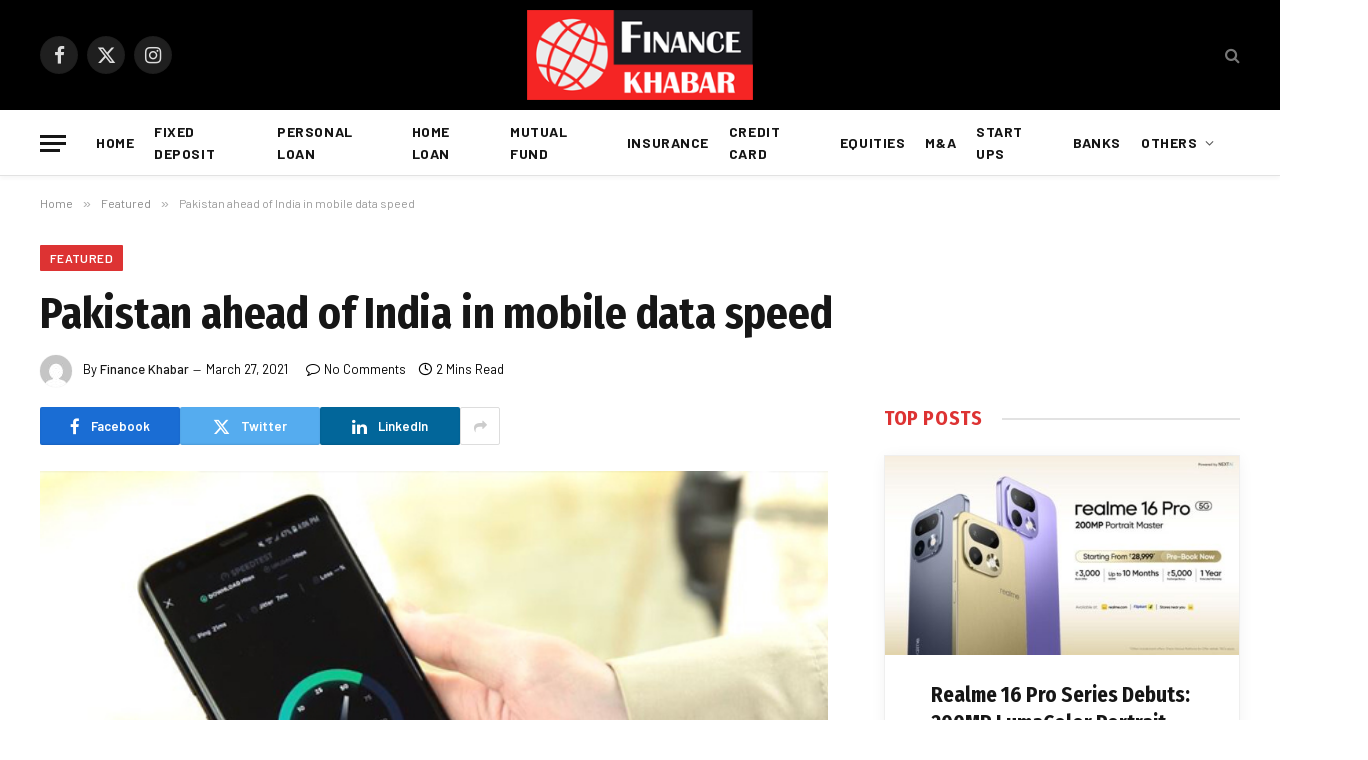

--- FILE ---
content_type: text/html; charset=UTF-8
request_url: https://financekhabar.com/pakistan-ahead-of-india-in-mobile-data-speed/
body_size: 19508
content:

<!DOCTYPE html>
<html dir="ltr" lang="en-US" prefix="og: https://ogp.me/ns#" class="s-light site-s-light">

<head>

	<meta charset="UTF-8" />
	<meta name="viewport" content="width=device-width, initial-scale=1" />
	<title>Pakistan ahead of India in mobile data speed - Finance Khabar</title><link rel="preload" as="image" imagesrcset="https://financekhabar.com/wp-content/uploads/2021/03/speed.jpg" imagesizes="(max-width: 788px) 100vw, 788px" /><link rel="preload" as="font" href="https://financekhabar.com/wp-content/themes/smart-mag/css/icons/fonts/ts-icons.woff2?v2.8" type="font/woff2" crossorigin="anonymous" /><link rel="preload" as="style" href="https://fonts.googleapis.com/css?family=PT%20Serif%3A400%2C500%2C600%2C700%7CBarlow%3A400%2C500%2C600%2C700%7CFira%20Sans%20Condensed%3A400%2C500%2C600%2C700&#038;display=swap" /><link rel="stylesheet" href="https://fonts.googleapis.com/css?family=PT%20Serif%3A400%2C500%2C600%2C700%7CBarlow%3A400%2C500%2C600%2C700%7CFira%20Sans%20Condensed%3A400%2C500%2C600%2C700&#038;display=swap" media="print" onload="this.media='all'" /><noscript><link rel="stylesheet" href="https://fonts.googleapis.com/css?family=PT%20Serif%3A400%2C500%2C600%2C700%7CBarlow%3A400%2C500%2C600%2C700%7CFira%20Sans%20Condensed%3A400%2C500%2C600%2C700&#038;display=swap" /></noscript>

		<!-- All in One SEO Pro 4.6.7.1 - aioseo.com -->
		<meta name="description" content="New Delhi: Culture of work from home and study from home has increased rapidly due to Corona epidemic. However, the biggest problem is coming in front of it as network speed. Most of the people in India are struggling with the problem of data network because here the data network is getting available on mobile" />
		<meta name="robots" content="max-image-preview:large" />
		<meta name="google-site-verification" content="2uZlprH0ZqATW05SPkj6uUMqekphxPUCFKAPRDkBjNA" />
		<link rel="canonical" href="https://financekhabar.com/pakistan-ahead-of-india-in-mobile-data-speed/" />
		<meta name="generator" content="All in One SEO Pro (AIOSEO) 4.6.7.1" />
		<meta property="og:locale" content="en_US" />
		<meta property="og:site_name" content="Finance Khabar - Top Financial News" />
		<meta property="og:type" content="article" />
		<meta property="og:title" content="Pakistan ahead of India in mobile data speed - Finance Khabar" />
		<meta property="og:description" content="New Delhi: Culture of work from home and study from home has increased rapidly due to Corona epidemic. However, the biggest problem is coming in front of it as network speed. Most of the people in India are struggling with the problem of data network because here the data network is getting available on mobile" />
		<meta property="og:url" content="https://financekhabar.com/pakistan-ahead-of-india-in-mobile-data-speed/" />
		<meta property="og:image" content="https://financekhabar.com/wp-content/uploads/2021/03/speed.jpg" />
		<meta property="og:image:secure_url" content="https://financekhabar.com/wp-content/uploads/2021/03/speed.jpg" />
		<meta property="og:image:width" content="700" />
		<meta property="og:image:height" content="375" />
		<meta property="article:published_time" content="2021-03-27T13:26:20+00:00" />
		<meta property="article:modified_time" content="2021-03-27T13:26:22+00:00" />
		<meta property="article:publisher" content="https://www.facebook.com/khabarfinance/" />
		<meta name="twitter:card" content="summary_large_image" />
		<meta name="twitter:site" content="@FinanceKhabar" />
		<meta name="twitter:title" content="Pakistan ahead of India in mobile data speed - Finance Khabar" />
		<meta name="twitter:description" content="New Delhi: Culture of work from home and study from home has increased rapidly due to Corona epidemic. However, the biggest problem is coming in front of it as network speed. Most of the people in India are struggling with the problem of data network because here the data network is getting available on mobile" />
		<meta name="twitter:creator" content="@FinanceKhabar" />
		<meta name="twitter:image" content="https://financekhabar.com/wp-content/uploads/2021/03/speed.jpg" />
		<script type="application/ld+json" class="aioseo-schema">
			{"@context":"https:\/\/schema.org","@graph":[{"@type":"BreadcrumbList","@id":"https:\/\/financekhabar.com\/pakistan-ahead-of-india-in-mobile-data-speed\/#breadcrumblist","itemListElement":[{"@type":"ListItem","@id":"https:\/\/financekhabar.com\/#listItem","position":1,"name":"Home","item":"https:\/\/financekhabar.com\/","nextItem":"https:\/\/financekhabar.com\/pakistan-ahead-of-india-in-mobile-data-speed\/#listItem"},{"@type":"ListItem","@id":"https:\/\/financekhabar.com\/pakistan-ahead-of-india-in-mobile-data-speed\/#listItem","position":2,"name":"Pakistan ahead of India in mobile data speed","previousItem":"https:\/\/financekhabar.com\/#listItem"}]},{"@type":"NewsArticle","@id":"https:\/\/financekhabar.com\/pakistan-ahead-of-india-in-mobile-data-speed\/#newsarticle","name":"Pakistan ahead of India in mobile data speed - Finance Khabar","headline":"Pakistan ahead of India in mobile data speed","author":{"@id":"https:\/\/financekhabar.com\/author\/editor\/#author"},"publisher":{"@id":"https:\/\/financekhabar.com\/#organization"},"image":{"@type":"ImageObject","url":"https:\/\/financekhabar.com\/wp-content\/uploads\/2021\/03\/speed.jpg","width":700,"height":375,"caption":"Pakistan ahead of India in mobile data speed"},"datePublished":"2021-03-27T13:26:20+05:30","dateModified":"2021-03-27T13:26:22+05:30","inLanguage":"en-US","mainEntityOfPage":{"@id":"https:\/\/financekhabar.com\/pakistan-ahead-of-india-in-mobile-data-speed\/#webpage"},"isPartOf":{"@id":"https:\/\/financekhabar.com\/pakistan-ahead-of-india-in-mobile-data-speed\/#webpage"},"articleSection":"Featured, Others, data speed","dateline":"Published on March 27, 2021."},{"@type":"Organization","@id":"https:\/\/financekhabar.com\/#organization","name":"Finance Khabar","description":"Top Financial News","url":"https:\/\/financekhabar.com\/","telephone":"+919897003556","logo":{"@type":"ImageObject","url":"https:\/\/financekhabar.com\/wp-content\/uploads\/2019\/12\/Logo-Finance-khabar.png","@id":"https:\/\/financekhabar.com\/pakistan-ahead-of-india-in-mobile-data-speed\/#organizationLogo","width":248,"height":99},"image":{"@id":"https:\/\/financekhabar.com\/pakistan-ahead-of-india-in-mobile-data-speed\/#organizationLogo"},"sameAs":["https:\/\/www.facebook.com\/khabarfinance\/","https:\/\/twitter.com\/FinanceKhabar","https:\/\/www.instagram.com\/finance_khabar\/"]},{"@type":"Person","@id":"https:\/\/financekhabar.com\/author\/editor\/#author","url":"https:\/\/financekhabar.com\/author\/editor\/","name":"Finance Khabar","image":{"@type":"ImageObject","@id":"https:\/\/financekhabar.com\/pakistan-ahead-of-india-in-mobile-data-speed\/#authorImage","url":"https:\/\/secure.gravatar.com\/avatar\/9e11c0e87ac0bfcbf58c0a340f0dc422?s=96&d=mm&r=g","width":96,"height":96,"caption":"Finance Khabar"}},{"@type":"WebPage","@id":"https:\/\/financekhabar.com\/pakistan-ahead-of-india-in-mobile-data-speed\/#webpage","url":"https:\/\/financekhabar.com\/pakistan-ahead-of-india-in-mobile-data-speed\/","name":"Pakistan ahead of India in mobile data speed - Finance Khabar","description":"New Delhi: Culture of work from home and study from home has increased rapidly due to Corona epidemic. However, the biggest problem is coming in front of it as network speed. Most of the people in India are struggling with the problem of data network because here the data network is getting available on mobile","inLanguage":"en-US","isPartOf":{"@id":"https:\/\/financekhabar.com\/#website"},"breadcrumb":{"@id":"https:\/\/financekhabar.com\/pakistan-ahead-of-india-in-mobile-data-speed\/#breadcrumblist"},"author":{"@id":"https:\/\/financekhabar.com\/author\/editor\/#author"},"creator":{"@id":"https:\/\/financekhabar.com\/author\/editor\/#author"},"image":{"@type":"ImageObject","url":"https:\/\/financekhabar.com\/wp-content\/uploads\/2021\/03\/speed.jpg","@id":"https:\/\/financekhabar.com\/pakistan-ahead-of-india-in-mobile-data-speed\/#mainImage","width":700,"height":375,"caption":"Pakistan ahead of India in mobile data speed"},"primaryImageOfPage":{"@id":"https:\/\/financekhabar.com\/pakistan-ahead-of-india-in-mobile-data-speed\/#mainImage"},"datePublished":"2021-03-27T13:26:20+05:30","dateModified":"2021-03-27T13:26:22+05:30"},{"@type":"WebSite","@id":"https:\/\/financekhabar.com\/#website","url":"https:\/\/financekhabar.com\/","name":"Finance Khabar","description":"Top Financial News","inLanguage":"en-US","publisher":{"@id":"https:\/\/financekhabar.com\/#organization"}}]}
		</script>
		<!-- All in One SEO Pro -->

<link rel='dns-prefetch' href='//fonts.googleapis.com' />
<link href='https://fonts.gstatic.com' crossorigin rel='preconnect' />
<link rel="alternate" type="application/rss+xml" title="Finance Khabar &raquo; Feed" href="https://financekhabar.com/feed/" />
<link rel="alternate" type="application/rss+xml" title="Finance Khabar &raquo; Comments Feed" href="https://financekhabar.com/comments/feed/" />
<script type="text/javascript">
/* <![CDATA[ */
window._wpemojiSettings = {"baseUrl":"https:\/\/s.w.org\/images\/core\/emoji\/15.0.3\/72x72\/","ext":".png","svgUrl":"https:\/\/s.w.org\/images\/core\/emoji\/15.0.3\/svg\/","svgExt":".svg","source":{"concatemoji":"https:\/\/financekhabar.com\/wp-includes\/js\/wp-emoji-release.min.js?ver=6.6.4"}};
/*! This file is auto-generated */
!function(i,n){var o,s,e;function c(e){try{var t={supportTests:e,timestamp:(new Date).valueOf()};sessionStorage.setItem(o,JSON.stringify(t))}catch(e){}}function p(e,t,n){e.clearRect(0,0,e.canvas.width,e.canvas.height),e.fillText(t,0,0);var t=new Uint32Array(e.getImageData(0,0,e.canvas.width,e.canvas.height).data),r=(e.clearRect(0,0,e.canvas.width,e.canvas.height),e.fillText(n,0,0),new Uint32Array(e.getImageData(0,0,e.canvas.width,e.canvas.height).data));return t.every(function(e,t){return e===r[t]})}function u(e,t,n){switch(t){case"flag":return n(e,"\ud83c\udff3\ufe0f\u200d\u26a7\ufe0f","\ud83c\udff3\ufe0f\u200b\u26a7\ufe0f")?!1:!n(e,"\ud83c\uddfa\ud83c\uddf3","\ud83c\uddfa\u200b\ud83c\uddf3")&&!n(e,"\ud83c\udff4\udb40\udc67\udb40\udc62\udb40\udc65\udb40\udc6e\udb40\udc67\udb40\udc7f","\ud83c\udff4\u200b\udb40\udc67\u200b\udb40\udc62\u200b\udb40\udc65\u200b\udb40\udc6e\u200b\udb40\udc67\u200b\udb40\udc7f");case"emoji":return!n(e,"\ud83d\udc26\u200d\u2b1b","\ud83d\udc26\u200b\u2b1b")}return!1}function f(e,t,n){var r="undefined"!=typeof WorkerGlobalScope&&self instanceof WorkerGlobalScope?new OffscreenCanvas(300,150):i.createElement("canvas"),a=r.getContext("2d",{willReadFrequently:!0}),o=(a.textBaseline="top",a.font="600 32px Arial",{});return e.forEach(function(e){o[e]=t(a,e,n)}),o}function t(e){var t=i.createElement("script");t.src=e,t.defer=!0,i.head.appendChild(t)}"undefined"!=typeof Promise&&(o="wpEmojiSettingsSupports",s=["flag","emoji"],n.supports={everything:!0,everythingExceptFlag:!0},e=new Promise(function(e){i.addEventListener("DOMContentLoaded",e,{once:!0})}),new Promise(function(t){var n=function(){try{var e=JSON.parse(sessionStorage.getItem(o));if("object"==typeof e&&"number"==typeof e.timestamp&&(new Date).valueOf()<e.timestamp+604800&&"object"==typeof e.supportTests)return e.supportTests}catch(e){}return null}();if(!n){if("undefined"!=typeof Worker&&"undefined"!=typeof OffscreenCanvas&&"undefined"!=typeof URL&&URL.createObjectURL&&"undefined"!=typeof Blob)try{var e="postMessage("+f.toString()+"("+[JSON.stringify(s),u.toString(),p.toString()].join(",")+"));",r=new Blob([e],{type:"text/javascript"}),a=new Worker(URL.createObjectURL(r),{name:"wpTestEmojiSupports"});return void(a.onmessage=function(e){c(n=e.data),a.terminate(),t(n)})}catch(e){}c(n=f(s,u,p))}t(n)}).then(function(e){for(var t in e)n.supports[t]=e[t],n.supports.everything=n.supports.everything&&n.supports[t],"flag"!==t&&(n.supports.everythingExceptFlag=n.supports.everythingExceptFlag&&n.supports[t]);n.supports.everythingExceptFlag=n.supports.everythingExceptFlag&&!n.supports.flag,n.DOMReady=!1,n.readyCallback=function(){n.DOMReady=!0}}).then(function(){return e}).then(function(){var e;n.supports.everything||(n.readyCallback(),(e=n.source||{}).concatemoji?t(e.concatemoji):e.wpemoji&&e.twemoji&&(t(e.twemoji),t(e.wpemoji)))}))}((window,document),window._wpemojiSettings);
/* ]]> */
</script>
<style id='wp-emoji-styles-inline-css' type='text/css'>

	img.wp-smiley, img.emoji {
		display: inline !important;
		border: none !important;
		box-shadow: none !important;
		height: 1em !important;
		width: 1em !important;
		margin: 0 0.07em !important;
		vertical-align: -0.1em !important;
		background: none !important;
		padding: 0 !important;
	}
</style>
<link rel='stylesheet' id='wp-block-library-css' href='https://financekhabar.com/wp-includes/css/dist/block-library/style.min.css?ver=6.6.4' type='text/css' media='all' />
<style id='classic-theme-styles-inline-css' type='text/css'>
/*! This file is auto-generated */
.wp-block-button__link{color:#fff;background-color:#32373c;border-radius:9999px;box-shadow:none;text-decoration:none;padding:calc(.667em + 2px) calc(1.333em + 2px);font-size:1.125em}.wp-block-file__button{background:#32373c;color:#fff;text-decoration:none}
</style>
<style id='global-styles-inline-css' type='text/css'>
:root{--wp--preset--aspect-ratio--square: 1;--wp--preset--aspect-ratio--4-3: 4/3;--wp--preset--aspect-ratio--3-4: 3/4;--wp--preset--aspect-ratio--3-2: 3/2;--wp--preset--aspect-ratio--2-3: 2/3;--wp--preset--aspect-ratio--16-9: 16/9;--wp--preset--aspect-ratio--9-16: 9/16;--wp--preset--color--black: #000000;--wp--preset--color--cyan-bluish-gray: #abb8c3;--wp--preset--color--white: #ffffff;--wp--preset--color--pale-pink: #f78da7;--wp--preset--color--vivid-red: #cf2e2e;--wp--preset--color--luminous-vivid-orange: #ff6900;--wp--preset--color--luminous-vivid-amber: #fcb900;--wp--preset--color--light-green-cyan: #7bdcb5;--wp--preset--color--vivid-green-cyan: #00d084;--wp--preset--color--pale-cyan-blue: #8ed1fc;--wp--preset--color--vivid-cyan-blue: #0693e3;--wp--preset--color--vivid-purple: #9b51e0;--wp--preset--gradient--vivid-cyan-blue-to-vivid-purple: linear-gradient(135deg,rgba(6,147,227,1) 0%,rgb(155,81,224) 100%);--wp--preset--gradient--light-green-cyan-to-vivid-green-cyan: linear-gradient(135deg,rgb(122,220,180) 0%,rgb(0,208,130) 100%);--wp--preset--gradient--luminous-vivid-amber-to-luminous-vivid-orange: linear-gradient(135deg,rgba(252,185,0,1) 0%,rgba(255,105,0,1) 100%);--wp--preset--gradient--luminous-vivid-orange-to-vivid-red: linear-gradient(135deg,rgba(255,105,0,1) 0%,rgb(207,46,46) 100%);--wp--preset--gradient--very-light-gray-to-cyan-bluish-gray: linear-gradient(135deg,rgb(238,238,238) 0%,rgb(169,184,195) 100%);--wp--preset--gradient--cool-to-warm-spectrum: linear-gradient(135deg,rgb(74,234,220) 0%,rgb(151,120,209) 20%,rgb(207,42,186) 40%,rgb(238,44,130) 60%,rgb(251,105,98) 80%,rgb(254,248,76) 100%);--wp--preset--gradient--blush-light-purple: linear-gradient(135deg,rgb(255,206,236) 0%,rgb(152,150,240) 100%);--wp--preset--gradient--blush-bordeaux: linear-gradient(135deg,rgb(254,205,165) 0%,rgb(254,45,45) 50%,rgb(107,0,62) 100%);--wp--preset--gradient--luminous-dusk: linear-gradient(135deg,rgb(255,203,112) 0%,rgb(199,81,192) 50%,rgb(65,88,208) 100%);--wp--preset--gradient--pale-ocean: linear-gradient(135deg,rgb(255,245,203) 0%,rgb(182,227,212) 50%,rgb(51,167,181) 100%);--wp--preset--gradient--electric-grass: linear-gradient(135deg,rgb(202,248,128) 0%,rgb(113,206,126) 100%);--wp--preset--gradient--midnight: linear-gradient(135deg,rgb(2,3,129) 0%,rgb(40,116,252) 100%);--wp--preset--font-size--small: 13px;--wp--preset--font-size--medium: 20px;--wp--preset--font-size--large: 36px;--wp--preset--font-size--x-large: 42px;--wp--preset--spacing--20: 0.44rem;--wp--preset--spacing--30: 0.67rem;--wp--preset--spacing--40: 1rem;--wp--preset--spacing--50: 1.5rem;--wp--preset--spacing--60: 2.25rem;--wp--preset--spacing--70: 3.38rem;--wp--preset--spacing--80: 5.06rem;--wp--preset--shadow--natural: 6px 6px 9px rgba(0, 0, 0, 0.2);--wp--preset--shadow--deep: 12px 12px 50px rgba(0, 0, 0, 0.4);--wp--preset--shadow--sharp: 6px 6px 0px rgba(0, 0, 0, 0.2);--wp--preset--shadow--outlined: 6px 6px 0px -3px rgba(255, 255, 255, 1), 6px 6px rgba(0, 0, 0, 1);--wp--preset--shadow--crisp: 6px 6px 0px rgba(0, 0, 0, 1);}:where(.is-layout-flex){gap: 0.5em;}:where(.is-layout-grid){gap: 0.5em;}body .is-layout-flex{display: flex;}.is-layout-flex{flex-wrap: wrap;align-items: center;}.is-layout-flex > :is(*, div){margin: 0;}body .is-layout-grid{display: grid;}.is-layout-grid > :is(*, div){margin: 0;}:where(.wp-block-columns.is-layout-flex){gap: 2em;}:where(.wp-block-columns.is-layout-grid){gap: 2em;}:where(.wp-block-post-template.is-layout-flex){gap: 1.25em;}:where(.wp-block-post-template.is-layout-grid){gap: 1.25em;}.has-black-color{color: var(--wp--preset--color--black) !important;}.has-cyan-bluish-gray-color{color: var(--wp--preset--color--cyan-bluish-gray) !important;}.has-white-color{color: var(--wp--preset--color--white) !important;}.has-pale-pink-color{color: var(--wp--preset--color--pale-pink) !important;}.has-vivid-red-color{color: var(--wp--preset--color--vivid-red) !important;}.has-luminous-vivid-orange-color{color: var(--wp--preset--color--luminous-vivid-orange) !important;}.has-luminous-vivid-amber-color{color: var(--wp--preset--color--luminous-vivid-amber) !important;}.has-light-green-cyan-color{color: var(--wp--preset--color--light-green-cyan) !important;}.has-vivid-green-cyan-color{color: var(--wp--preset--color--vivid-green-cyan) !important;}.has-pale-cyan-blue-color{color: var(--wp--preset--color--pale-cyan-blue) !important;}.has-vivid-cyan-blue-color{color: var(--wp--preset--color--vivid-cyan-blue) !important;}.has-vivid-purple-color{color: var(--wp--preset--color--vivid-purple) !important;}.has-black-background-color{background-color: var(--wp--preset--color--black) !important;}.has-cyan-bluish-gray-background-color{background-color: var(--wp--preset--color--cyan-bluish-gray) !important;}.has-white-background-color{background-color: var(--wp--preset--color--white) !important;}.has-pale-pink-background-color{background-color: var(--wp--preset--color--pale-pink) !important;}.has-vivid-red-background-color{background-color: var(--wp--preset--color--vivid-red) !important;}.has-luminous-vivid-orange-background-color{background-color: var(--wp--preset--color--luminous-vivid-orange) !important;}.has-luminous-vivid-amber-background-color{background-color: var(--wp--preset--color--luminous-vivid-amber) !important;}.has-light-green-cyan-background-color{background-color: var(--wp--preset--color--light-green-cyan) !important;}.has-vivid-green-cyan-background-color{background-color: var(--wp--preset--color--vivid-green-cyan) !important;}.has-pale-cyan-blue-background-color{background-color: var(--wp--preset--color--pale-cyan-blue) !important;}.has-vivid-cyan-blue-background-color{background-color: var(--wp--preset--color--vivid-cyan-blue) !important;}.has-vivid-purple-background-color{background-color: var(--wp--preset--color--vivid-purple) !important;}.has-black-border-color{border-color: var(--wp--preset--color--black) !important;}.has-cyan-bluish-gray-border-color{border-color: var(--wp--preset--color--cyan-bluish-gray) !important;}.has-white-border-color{border-color: var(--wp--preset--color--white) !important;}.has-pale-pink-border-color{border-color: var(--wp--preset--color--pale-pink) !important;}.has-vivid-red-border-color{border-color: var(--wp--preset--color--vivid-red) !important;}.has-luminous-vivid-orange-border-color{border-color: var(--wp--preset--color--luminous-vivid-orange) !important;}.has-luminous-vivid-amber-border-color{border-color: var(--wp--preset--color--luminous-vivid-amber) !important;}.has-light-green-cyan-border-color{border-color: var(--wp--preset--color--light-green-cyan) !important;}.has-vivid-green-cyan-border-color{border-color: var(--wp--preset--color--vivid-green-cyan) !important;}.has-pale-cyan-blue-border-color{border-color: var(--wp--preset--color--pale-cyan-blue) !important;}.has-vivid-cyan-blue-border-color{border-color: var(--wp--preset--color--vivid-cyan-blue) !important;}.has-vivid-purple-border-color{border-color: var(--wp--preset--color--vivid-purple) !important;}.has-vivid-cyan-blue-to-vivid-purple-gradient-background{background: var(--wp--preset--gradient--vivid-cyan-blue-to-vivid-purple) !important;}.has-light-green-cyan-to-vivid-green-cyan-gradient-background{background: var(--wp--preset--gradient--light-green-cyan-to-vivid-green-cyan) !important;}.has-luminous-vivid-amber-to-luminous-vivid-orange-gradient-background{background: var(--wp--preset--gradient--luminous-vivid-amber-to-luminous-vivid-orange) !important;}.has-luminous-vivid-orange-to-vivid-red-gradient-background{background: var(--wp--preset--gradient--luminous-vivid-orange-to-vivid-red) !important;}.has-very-light-gray-to-cyan-bluish-gray-gradient-background{background: var(--wp--preset--gradient--very-light-gray-to-cyan-bluish-gray) !important;}.has-cool-to-warm-spectrum-gradient-background{background: var(--wp--preset--gradient--cool-to-warm-spectrum) !important;}.has-blush-light-purple-gradient-background{background: var(--wp--preset--gradient--blush-light-purple) !important;}.has-blush-bordeaux-gradient-background{background: var(--wp--preset--gradient--blush-bordeaux) !important;}.has-luminous-dusk-gradient-background{background: var(--wp--preset--gradient--luminous-dusk) !important;}.has-pale-ocean-gradient-background{background: var(--wp--preset--gradient--pale-ocean) !important;}.has-electric-grass-gradient-background{background: var(--wp--preset--gradient--electric-grass) !important;}.has-midnight-gradient-background{background: var(--wp--preset--gradient--midnight) !important;}.has-small-font-size{font-size: var(--wp--preset--font-size--small) !important;}.has-medium-font-size{font-size: var(--wp--preset--font-size--medium) !important;}.has-large-font-size{font-size: var(--wp--preset--font-size--large) !important;}.has-x-large-font-size{font-size: var(--wp--preset--font-size--x-large) !important;}
:where(.wp-block-post-template.is-layout-flex){gap: 1.25em;}:where(.wp-block-post-template.is-layout-grid){gap: 1.25em;}
:where(.wp-block-columns.is-layout-flex){gap: 2em;}:where(.wp-block-columns.is-layout-grid){gap: 2em;}
:root :where(.wp-block-pullquote){font-size: 1.5em;line-height: 1.6;}
</style>
<link data-minify="1" rel='stylesheet' id='smartmag-core-css' href='https://financekhabar.com/wp-content/cache/min/1/wp-content/themes/smart-mag/style.css?ver=1721714278' type='text/css' media='all' />
<style id='smartmag-core-inline-css' type='text/css'>
:root { --c-main: #dd3333;
--c-main-rgb: 221,51,51;
--text-font: "PT Serif", Georgia, serif;
--body-font: "PT Serif", Georgia, serif;
--ui-font: "Barlow", system-ui, -apple-system, "Segoe UI", Arial, sans-serif;
--title-font: "Barlow", system-ui, -apple-system, "Segoe UI", Arial, sans-serif;
--h-font: "Barlow", system-ui, -apple-system, "Segoe UI", Arial, sans-serif;
--title-font: "Fira Sans Condensed", system-ui, -apple-system, "Segoe UI", Arial, sans-serif;
--h-font: "Fira Sans Condensed", system-ui, -apple-system, "Segoe UI", Arial, sans-serif;
--title-size-xs: 17px;
--title-size-s: 18px;
--title-size-n: 19px;
--title-size-m: 21px;
--c-post-meta: #000000;
--c-excerpts: #000000; }
.smart-head-main { --c-shadow: rgba(10,10,10,0.03); }
.smart-head-main .smart-head-bot { --head-h: 66px; border-bottom-width: 1px; border-bottom-color: #e2e2e2; }
.s-dark .smart-head-main .smart-head-bot,
.smart-head-main .s-dark.smart-head-bot { border-bottom-color: #222; }
.navigation-main .menu > li > a { font-size: 14px; font-weight: bold; letter-spacing: 0.04em; }
.navigation-main .menu > li li a { font-size: 14px; }
.navigation-main { --nav-items-space: 10px; margin-left: calc(-1 * var(--nav-items-space)); }
.s-light .navigation { --c-nav-blip: #565656; }
.post-meta .meta-item, .post-meta .text-in { font-size: 12px; }
.post-meta .post-cat > a { font-weight: 600; }
.s-light .block-wrap.s-dark { --c-post-meta: var(--c-contrast-450); }
.s-dark, .s-light .block-wrap.s-dark { --c-post-meta: #ffffff; }
.block-head-b .heading { font-size: 20px; letter-spacing: 0.03em; }
.block-head-e1 .heading { letter-spacing: .04em; }
.block-head-e2 .heading { text-transform: uppercase; letter-spacing: 0.03em; }
.block-head-e2 { --space-below: 25px; }
.block-head-e2 .heading { color: var(--c-main); }
.block-head-g .heading { font-size: 17px; }
.post-meta-single .meta-item, .post-meta-single .text-in { font-size: 13px; }
.post-content h1, .post-content h2, .post-content h3, .post-content h4, .post-content h5, .post-content h6 { font-family: "Barlow", system-ui, -apple-system, "Segoe UI", Arial, sans-serif; }
.site-s-light .entry-content { color: #262626; }
.post-share-b:not(.is-not-global) { --service-height: 38px; }
.spc-newsletter input[type=submit] { background: #1b61c8; }
@media (min-width: 1200px) { .block-head-e1 .heading { font-size: 20px; }
.loop-list .post-title { font-size: 24px; }
.entry-content { font-size: 17px; } }
@media (min-width: 940px) and (max-width: 1200px) { .navigation-main .menu > li > a { font-size: calc(10px + (14px - 10px) * .7); } }


</style>
<link data-minify="1" rel='stylesheet' id='smartmag-magnific-popup-css' href='https://financekhabar.com/wp-content/cache/min/1/wp-content/themes/smart-mag/css/lightbox.css?ver=1721714278' type='text/css' media='all' />
<link data-minify="1" rel='stylesheet' id='smartmag-icons-css' href='https://financekhabar.com/wp-content/cache/min/1/wp-content/themes/smart-mag/css/icons/icons.css?ver=1721714278' type='text/css' media='all' />

<style id='rocket-lazyload-inline-css' type='text/css'>
.rll-youtube-player{position:relative;padding-bottom:56.23%;height:0;overflow:hidden;max-width:100%;}.rll-youtube-player:focus-within{outline: 2px solid currentColor;outline-offset: 5px;}.rll-youtube-player iframe{position:absolute;top:0;left:0;width:100%;height:100%;z-index:100;background:0 0}.rll-youtube-player img{bottom:0;display:block;left:0;margin:auto;max-width:100%;width:100%;position:absolute;right:0;top:0;border:none;height:auto;-webkit-transition:.4s all;-moz-transition:.4s all;transition:.4s all}.rll-youtube-player img:hover{-webkit-filter:brightness(75%)}.rll-youtube-player .play{height:100%;width:100%;left:0;top:0;position:absolute;background:var(--wpr-bg-fb662d67-fcb7-404e-a288-c69c82ee3527) no-repeat center;background-color: transparent !important;cursor:pointer;border:none;}
</style>
<script type="text/javascript" id="smartmag-lazy-inline-js-after">
/* <![CDATA[ */
/**
 * @copyright ThemeSphere
 * @preserve
 */
var BunyadLazy={};BunyadLazy.load=function(){function a(e,n){var t={};e.dataset.bgset&&e.dataset.sizes?(t.sizes=e.dataset.sizes,t.srcset=e.dataset.bgset):t.src=e.dataset.bgsrc,function(t){var a=t.dataset.ratio;if(0<a){const e=t.parentElement;if(e.classList.contains("media-ratio")){const n=e.style;n.getPropertyValue("--a-ratio")||(n.paddingBottom=100/a+"%")}}}(e);var a,o=document.createElement("img");for(a in o.onload=function(){var t="url('"+(o.currentSrc||o.src)+"')",a=e.style;a.backgroundImage!==t&&requestAnimationFrame(()=>{a.backgroundImage=t,n&&n()}),o.onload=null,o.onerror=null,o=null},o.onerror=o.onload,t)o.setAttribute(a,t[a]);o&&o.complete&&0<o.naturalWidth&&o.onload&&o.onload()}function e(t){t.dataset.loaded||a(t,()=>{document.dispatchEvent(new Event("lazyloaded")),t.dataset.loaded=1})}function n(t){"complete"===document.readyState?t():window.addEventListener("load",t)}return{initEarly:function(){var t,a=()=>{document.querySelectorAll(".img.bg-cover:not(.lazyload)").forEach(e)};"complete"!==document.readyState?(t=setInterval(a,150),n(()=>{a(),clearInterval(t)})):a()},callOnLoad:n,initBgImages:function(t){t&&n(()=>{document.querySelectorAll(".img.bg-cover").forEach(e)})},bgLoad:a}}(),BunyadLazy.load.initEarly();
/* ]]> */
</script>
<script data-minify="1" type="text/javascript" src="https://financekhabar.com/wp-content/cache/min/1/wp-content/plugins/sphere-post-views/assets/js/post-views.js?ver=1721714278" id="sphere-post-views-js" defer></script>
<script type="text/javascript" id="sphere-post-views-js-after">
/* <![CDATA[ */
var Sphere_PostViews = {"ajaxUrl":"https:\/\/financekhabar.com\/wp-admin\/admin-ajax.php?sphere_post_views=1","sampling":0,"samplingRate":10,"repeatCountDelay":0,"postID":12205,"token":"2965716955"}
/* ]]> */
</script>
<script type="text/javascript" src="https://financekhabar.com/wp-includes/js/jquery/jquery.min.js?ver=3.7.1" id="jquery-core-js" defer></script>
<script type="text/javascript" src="https://financekhabar.com/wp-includes/js/jquery/jquery-migrate.min.js?ver=3.4.1" id="jquery-migrate-js" defer></script>
<link rel="https://api.w.org/" href="https://financekhabar.com/wp-json/" /><link rel="alternate" title="JSON" type="application/json" href="https://financekhabar.com/wp-json/wp/v2/posts/12205" /><link rel="EditURI" type="application/rsd+xml" title="RSD" href="https://financekhabar.com/xmlrpc.php?rsd" />
<meta name="generator" content="WordPress 6.6.4" />
<link rel='shortlink' href='https://financekhabar.com/?p=12205' />
<link rel="alternate" title="oEmbed (JSON)" type="application/json+oembed" href="https://financekhabar.com/wp-json/oembed/1.0/embed?url=https%3A%2F%2Ffinancekhabar.com%2Fpakistan-ahead-of-india-in-mobile-data-speed%2F" />
<link rel="alternate" title="oEmbed (XML)" type="text/xml+oembed" href="https://financekhabar.com/wp-json/oembed/1.0/embed?url=https%3A%2F%2Ffinancekhabar.com%2Fpakistan-ahead-of-india-in-mobile-data-speed%2F&#038;format=xml" />
<!-- Google tag (gtag.js) -->
<script async src="https://www.googletagmanager.com/gtag/js?id=G-K8EK807Z0L"></script>
<script>
  window.dataLayer = window.dataLayer || [];
  function gtag(){dataLayer.push(arguments);}
  gtag('js', new Date());

  gtag('config', 'G-K8EK807Z0L');
</script>
<!-- Google Tag Manager -->
<script>(function(w,d,s,l,i){w[l]=w[l]||[];w[l].push({'gtm.start':
new Date().getTime(),event:'gtm.js'});var f=d.getElementsByTagName(s)[0],
j=d.createElement(s),dl=l!='dataLayer'?'&l='+l:'';j.async=true;j.src=
'https://www.googletagmanager.com/gtm.js?id='+i+dl;f.parentNode.insertBefore(j,f);
})(window,document,'script','dataLayer','GTM-KHDGHX8F');</script>
<!-- End Google Tag Manager --><meta name="generator" content="performance-lab 3.3.0; plugins: ">

		<script>
		var BunyadSchemeKey = 'bunyad-scheme';
		(() => {
			const d = document.documentElement;
			const c = d.classList;
			var scheme = localStorage.getItem(BunyadSchemeKey);
			
			if (scheme) {
				d.dataset.origClass = c;
				scheme === 'dark' ? c.remove('s-light', 'site-s-light') : c.remove('s-dark', 'site-s-dark');
				c.add('site-s-' + scheme, 's-' + scheme);
			}
		})();
		</script>
		<meta name="generator" content="Elementor 3.23.1; features: e_optimized_css_loading, e_font_icon_svg, additional_custom_breakpoints, e_lazyload; settings: css_print_method-internal, google_font-enabled, font_display-auto">
			<style>
				.e-con.e-parent:nth-of-type(n+4):not(.e-lazyloaded):not(.e-no-lazyload),
				.e-con.e-parent:nth-of-type(n+4):not(.e-lazyloaded):not(.e-no-lazyload) * {
					background-image: none !important;
				}
				@media screen and (max-height: 1024px) {
					.e-con.e-parent:nth-of-type(n+3):not(.e-lazyloaded):not(.e-no-lazyload),
					.e-con.e-parent:nth-of-type(n+3):not(.e-lazyloaded):not(.e-no-lazyload) * {
						background-image: none !important;
					}
				}
				@media screen and (max-height: 640px) {
					.e-con.e-parent:nth-of-type(n+2):not(.e-lazyloaded):not(.e-no-lazyload),
					.e-con.e-parent:nth-of-type(n+2):not(.e-lazyloaded):not(.e-no-lazyload) * {
						background-image: none !important;
					}
				}
			</style>
			<meta name="google-site-verification" content="2uZlprH0ZqATW05SPkj6uUMqekphxPUCFKAPRDkBjNA" /><link rel="icon" href="https://financekhabar.com/wp-content/uploads/2019/08/favi-1.png" sizes="32x32" />
<link rel="icon" href="https://financekhabar.com/wp-content/uploads/2019/08/favi-1.png" sizes="192x192" />
<link rel="apple-touch-icon" href="https://financekhabar.com/wp-content/uploads/2019/08/favi-1.png" />
<meta name="msapplication-TileImage" content="https://financekhabar.com/wp-content/uploads/2019/08/favi-1.png" />
		<style type="text/css" id="wp-custom-css">
			.single-featured .wp-caption-text {
    display: none;
}		</style>
		<noscript><style id="rocket-lazyload-nojs-css">.rll-youtube-player, [data-lazy-src]{display:none !important;}</style></noscript>

<style id="wpr-lazyload-bg"></style><style id="wpr-lazyload-bg-exclusion"></style>
<noscript>
<style id="wpr-lazyload-bg-nostyle">:root{--wpr-bg-fb662d67-fcb7-404e-a288-c69c82ee3527: url('https://financekhabar.com/wp-content/plugins/wp-rocket/assets/img/youtube.png');}</style>
</noscript>
<script type="application/javascript">const rocket_pairs = [{"selector":".rll-youtube-player .play","style":":root{--wpr-bg-fb662d67-fcb7-404e-a288-c69c82ee3527: url('https:\/\/financekhabar.com\/wp-content\/plugins\/wp-rocket\/assets\/img\/youtube.png');}","hash":"fb662d67-fcb7-404e-a288-c69c82ee3527"}]; const rocket_excluded_pairs = [];</script></head>

<body class="post-template-default single single-post postid-12205 single-format-standard right-sidebar post-layout-large post-cat-565 has-lb has-lb-sm layout-normal elementor-default elementor-kit-13074">

<!-- Google Tag Manager (noscript) -->
<noscript><iframe src="https://www.googletagmanager.com/ns.html?id=GTM-KHDGHX8F"
height="0" width="0" style="display:none;visibility:hidden"></iframe></noscript>
<!-- End Google Tag Manager (noscript) -->

<div class="main-wrap">

	
<div class="off-canvas-backdrop"></div>
<div class="mobile-menu-container off-canvas s-dark" id="off-canvas">

	<div class="off-canvas-head">
		<a href="#" class="close">
			<span class="visuallyhidden">Close Menu</span>
			<i class="tsi tsi-times"></i>
		</a>

		<div class="ts-logo">
					</div>
	</div>

	<div class="off-canvas-content">

					<ul class="mobile-menu"></ul>
		
					<div class="off-canvas-widgets">
				
		<div id="smartmag-block-posts-small-2" class="widget ts-block-widget smartmag-widget-posts-small">		
		<div class="block">
					<section class="block-wrap block-posts-small block-sc mb-none" data-id="1">

			<div class="widget-title block-head block-head-ac block-head-b"><h5 class="heading">What's Hot</h5></div>	
			<div class="block-content">
				
	<div class="loop loop-small loop-small-a loop-sep loop-small-sep grid grid-1 md:grid-1 sm:grid-1 xs:grid-1">

					
<article class="l-post small-post small-a-post m-pos-left">

	
			<div class="media">

		
			<a href="https://financekhabar.com/realme-16-pro-series-debuts-200mp-lumacolor-portrait-master-with-master-design-and-powerful-performance/" class="image-link media-ratio ar-bunyad-thumb" title="Realme 16 Pro Series Debuts: 200MP LumaColor Portrait Master with Master Design and Powerful Performance"><span data-bgsrc="https://financekhabar.com/wp-content/uploads/2026/01/Realme-16-Pro-Series-Debuts-300x169.jpeg" class="img bg-cover wp-post-image attachment-medium size-medium lazyload" data-bgset="https://financekhabar.com/wp-content/uploads/2026/01/Realme-16-Pro-Series-Debuts-300x169.jpeg 300w, https://financekhabar.com/wp-content/uploads/2026/01/Realme-16-Pro-Series-Debuts-150x84.jpeg 150w, https://financekhabar.com/wp-content/uploads/2026/01/Realme-16-Pro-Series-Debuts-450x253.jpeg 450w, https://financekhabar.com/wp-content/uploads/2026/01/Realme-16-Pro-Series-Debuts.jpeg 554w" data-sizes="(max-width: 110px) 100vw, 110px" role="img" aria-label="Realme 16 Pro Series Debuts"></span></a>			
			
			
			
		
		</div>
	

	
		<div class="content">

			<div class="post-meta post-meta-a post-meta-left has-below"><h4 class="is-title post-title"><a href="https://financekhabar.com/realme-16-pro-series-debuts-200mp-lumacolor-portrait-master-with-master-design-and-powerful-performance/">Realme 16 Pro Series Debuts: 200MP LumaColor Portrait Master with Master Design and Powerful Performance</a></h4><div class="post-meta-items meta-below"><span class="meta-item date"><span class="date-link"><time class="post-date" datetime="2026-01-07T18:10:09+05:30">January 7, 2026</time></span></span></div></div>			
			
			
		</div>

	
</article>	
					
<article class="l-post small-post small-a-post m-pos-left">

	
			<div class="media">

		
			<a href="https://financekhabar.com/a-major-initiative-for-bulandshahr-world-class-treatment-now-closer-to-home/" class="image-link media-ratio ar-bunyad-thumb" title="A Major Initiative for Bulandshahr: World-Class Treatment Now Closer to Home"><span data-bgsrc="https://financekhabar.com/wp-content/uploads/2025/12/Yatharth-Hospital-300x132.jpeg" class="img bg-cover wp-post-image attachment-medium size-medium lazyload" data-bgset="https://financekhabar.com/wp-content/uploads/2025/12/Yatharth-Hospital-300x132.jpeg 300w, https://financekhabar.com/wp-content/uploads/2025/12/Yatharth-Hospital-1024x451.jpeg 1024w, https://financekhabar.com/wp-content/uploads/2025/12/Yatharth-Hospital-768x338.jpeg 768w, https://financekhabar.com/wp-content/uploads/2025/12/Yatharth-Hospital-1536x676.jpeg 1536w, https://financekhabar.com/wp-content/uploads/2025/12/Yatharth-Hospital-150x66.jpeg 150w, https://financekhabar.com/wp-content/uploads/2025/12/Yatharth-Hospital-450x198.jpeg 450w, https://financekhabar.com/wp-content/uploads/2025/12/Yatharth-Hospital-1200x528.jpeg 1200w, https://financekhabar.com/wp-content/uploads/2025/12/Yatharth-Hospital.jpeg 1600w" data-sizes="(max-width: 110px) 100vw, 110px" role="img" aria-label="Bulandshahr"></span></a>			
			
			
			
		
		</div>
	

	
		<div class="content">

			<div class="post-meta post-meta-a post-meta-left has-below"><h4 class="is-title post-title"><a href="https://financekhabar.com/a-major-initiative-for-bulandshahr-world-class-treatment-now-closer-to-home/">A Major Initiative for Bulandshahr: World-Class Treatment Now Closer to Home</a></h4><div class="post-meta-items meta-below"><span class="meta-item date"><span class="date-link"><time class="post-date" datetime="2025-12-19T20:34:51+05:30">December 19, 2025</time></span></span></div></div>			
			
			
		</div>

	
</article>	
					
<article class="l-post small-post small-a-post m-pos-left">

	
			<div class="media">

		
			<a href="https://financekhabar.com/bharti-airtel-announces-leadership-changes/" class="image-link media-ratio ar-bunyad-thumb" title="Bharti Airtel Announces Leadership Changes"><span data-bgsrc="https://financekhabar.com/wp-content/uploads/2025/12/DSC1682-300x200.jpg" class="img bg-cover wp-post-image attachment-medium size-medium lazyload" data-bgset="https://financekhabar.com/wp-content/uploads/2025/12/DSC1682-300x200.jpg 300w, https://financekhabar.com/wp-content/uploads/2025/12/DSC1682-1024x681.jpg 1024w, https://financekhabar.com/wp-content/uploads/2025/12/DSC1682-768x511.jpg 768w, https://financekhabar.com/wp-content/uploads/2025/12/DSC1682-1536x1022.jpg 1536w, https://financekhabar.com/wp-content/uploads/2025/12/DSC1682-150x100.jpg 150w, https://financekhabar.com/wp-content/uploads/2025/12/DSC1682-450x299.jpg 450w, https://financekhabar.com/wp-content/uploads/2025/12/DSC1682-1200x798.jpg 1200w, https://financekhabar.com/wp-content/uploads/2025/12/DSC1682.jpg 2016w" data-sizes="(max-width: 110px) 100vw, 110px" role="img" aria-label="Bharti Airtel"></span></a>			
			
			
			
		
		</div>
	

	
		<div class="content">

			<div class="post-meta post-meta-a post-meta-left has-below"><h4 class="is-title post-title"><a href="https://financekhabar.com/bharti-airtel-announces-leadership-changes/">Bharti Airtel Announces Leadership Changes</a></h4><div class="post-meta-items meta-below"><span class="meta-item date"><span class="date-link"><time class="post-date" datetime="2025-12-19T20:30:54+05:30">December 19, 2025</time></span></span></div></div>			
			
			
		</div>

	
</article>	
		
	</div>

					</div>

		</section>
				</div>

		</div>			</div>
		
		
		<div class="spc-social-block spc-social spc-social-b smart-head-social">
		
			
				<a href="https://www.facebook.com/khabarfinance/" class="link service s-facebook" target="_blank" rel="nofollow noopener">
					<i class="icon tsi tsi-facebook"></i>					<span class="visuallyhidden">Facebook</span>
				</a>
									
			
				<a href="https://twitter.com/FinanceKhabar" class="link service s-twitter" target="_blank" rel="nofollow noopener">
					<i class="icon tsi tsi-twitter"></i>					<span class="visuallyhidden">X (Twitter)</span>
				</a>
									
			
				<a href="https://www.instagram.com/finance_khabar/" class="link service s-instagram" target="_blank" rel="nofollow noopener">
					<i class="icon tsi tsi-instagram"></i>					<span class="visuallyhidden">Instagram</span>
				</a>
									
			
		</div>

		
	</div>

</div>
<div class="smart-head smart-head-b smart-head-main" id="smart-head" data-sticky="auto" data-sticky-type="smart" data-sticky-full>
	
	<div class="smart-head-row smart-head-mid smart-head-row-3 s-dark smart-head-row-full">

		<div class="inner wrap">

							
				<div class="items items-left ">
				
		<div class="spc-social-block spc-social spc-social-b smart-head-social">
		
			
				<a href="https://www.facebook.com/khabarfinance/" class="link service s-facebook" target="_blank" rel="nofollow noopener">
					<i class="icon tsi tsi-facebook"></i>					<span class="visuallyhidden">Facebook</span>
				</a>
									
			
				<a href="https://twitter.com/FinanceKhabar" class="link service s-twitter" target="_blank" rel="nofollow noopener">
					<i class="icon tsi tsi-twitter"></i>					<span class="visuallyhidden">X (Twitter)</span>
				</a>
									
			
				<a href="https://www.instagram.com/finance_khabar/" class="link service s-instagram" target="_blank" rel="nofollow noopener">
					<i class="icon tsi tsi-instagram"></i>					<span class="visuallyhidden">Instagram</span>
				</a>
									
			
		</div>

						</div>

							
				<div class="items items-center ">
					<a href="https://financekhabar.com/" title="Finance Khabar" rel="home" class="logo-link ts-logo logo-is-image">
		<span>
			
				
					<img src="data:image/svg+xml,%3Csvg%20xmlns='http://www.w3.org/2000/svg'%20viewBox='0%200%20248%2099'%3E%3C/svg%3E" class="logo-image logo-image-dark" alt="Finance Khabar" width="248" height="99" data-lazy-src="https://financekhabar.com/wp-content/uploads/2019/12/Logo-Finance-khabar.png"/><noscript><img src="https://financekhabar.com/wp-content/uploads/2019/12/Logo-Finance-khabar.png" class="logo-image logo-image-dark" alt="Finance Khabar" width="248" height="99"/></noscript><img src="data:image/svg+xml,%3Csvg%20xmlns='http://www.w3.org/2000/svg'%20viewBox='0%200%20248%2099'%3E%3C/svg%3E" class="logo-image" alt="Finance Khabar" width="248" height="99" data-lazy-src="https://financekhabar.com/wp-content/uploads/2019/12/Logo-Finance-khabar.png"/><noscript><img src="https://financekhabar.com/wp-content/uploads/2019/12/Logo-Finance-khabar.png" class="logo-image" alt="Finance Khabar" width="248" height="99"/></noscript>
									 
					</span>
	</a>				</div>

							
				<div class="items items-right ">
				

	<a href="#" class="search-icon has-icon-only is-icon" title="Search">
		<i class="tsi tsi-search"></i>
	</a>

				</div>

						
		</div>
	</div>

	
	<div class="smart-head-row smart-head-bot smart-head-row-3 is-light has-center-nav smart-head-row-full">

		<div class="inner wrap">

							
				<div class="items items-left ">
				
<button class="offcanvas-toggle has-icon" type="button" aria-label="Menu">
	<span class="hamburger-icon hamburger-icon-a">
		<span class="inner"></span>
	</span>
</button>				</div>

							
				<div class="items items-center ">
					<div class="nav-wrap">
		<nav class="navigation navigation-main nav-hov-b">
			<ul id="menu-main" class="menu"><li id="menu-item-13316" class="menu-item menu-item-type-post_type menu-item-object-page menu-item-home menu-item-13316"><a href="https://financekhabar.com/">Home</a></li>
<li id="menu-item-875" class="menu-item menu-item-type-taxonomy menu-item-object-category menu-cat-28 menu-item-875"><a href="https://financekhabar.com/category/fixed-deposit/">Fixed Deposit</a></li>
<li id="menu-item-862" class="menu-item menu-item-type-taxonomy menu-item-object-category menu-cat-8 menu-item-862"><a href="https://financekhabar.com/category/personal-loan/">Personal Loan</a></li>
<li id="menu-item-861" class="menu-item menu-item-type-taxonomy menu-item-object-category menu-cat-6 menu-item-861"><a href="https://financekhabar.com/category/home-loan/">Home Loan</a></li>
<li id="menu-item-863" class="menu-item menu-item-type-taxonomy menu-item-object-category menu-cat-7 menu-item-863"><a href="https://financekhabar.com/category/mutual-fund/">Mutual Fund</a></li>
<li id="menu-item-336" class="menu-item menu-item-type-taxonomy menu-item-object-category menu-cat-5 menu-item-336"><a href="https://financekhabar.com/category/insurance/">Insurance</a></li>
<li id="menu-item-869" class="menu-item menu-item-type-taxonomy menu-item-object-category menu-cat-25 menu-item-869"><a href="https://financekhabar.com/category/credit-card/">Credit Card</a></li>
<li id="menu-item-873" class="menu-item menu-item-type-taxonomy menu-item-object-category menu-cat-26 menu-item-873"><a href="https://financekhabar.com/category/equities/">Equities</a></li>
<li id="menu-item-874" class="menu-item menu-item-type-taxonomy menu-item-object-category menu-cat-27 menu-item-874"><a href="https://financekhabar.com/category/merger-and-acquisition/">M&#038;A</a></li>
<li id="menu-item-860" class="menu-item menu-item-type-taxonomy menu-item-object-category menu-cat-4 menu-item-860"><a href="https://financekhabar.com/category/start-up/">Start Ups</a></li>
<li id="menu-item-1313" class="menu-item menu-item-type-taxonomy menu-item-object-category menu-cat-86 menu-item-1313"><a href="https://financekhabar.com/category/banks/">Banks</a></li>
<li id="menu-item-1314" class="menu-item menu-item-type-taxonomy menu-item-object-category current-post-ancestor current-menu-parent current-post-parent menu-item-has-children menu-cat-87 menu-item-1314"><a href="https://financekhabar.com/category/others/">Others</a>
<ul class="sub-menu">
	<li id="menu-item-1627" class="menu-item menu-item-type-taxonomy menu-item-object-category menu-cat-143 menu-item-1627"><a href="https://financekhabar.com/category/press-release/">P R</a></li>
</ul>
</li>
</ul>		</nav>
	</div>
				</div>

							
				<div class="items items-right empty">
								</div>

						
		</div>
	</div>

	</div>
<div class="smart-head smart-head-a smart-head-mobile" id="smart-head-mobile" data-sticky="mid" data-sticky-type="smart" data-sticky-full>
	
	<div class="smart-head-row smart-head-mid smart-head-row-3 s-dark smart-head-row-full">

		<div class="inner wrap">

							
				<div class="items items-left ">
				
<button class="offcanvas-toggle has-icon" type="button" aria-label="Menu">
	<span class="hamburger-icon hamburger-icon-a">
		<span class="inner"></span>
	</span>
</button>				</div>

							
				<div class="items items-center ">
					<a href="https://financekhabar.com/" title="Finance Khabar" rel="home" class="logo-link ts-logo logo-is-image">
		<span>
			
				
					<img src="data:image/svg+xml,%3Csvg%20xmlns='http://www.w3.org/2000/svg'%20viewBox='0%200%20248%2099'%3E%3C/svg%3E" class="logo-image logo-image-dark" alt="Finance Khabar" width="248" height="99" data-lazy-src="https://financekhabar.com/wp-content/uploads/2019/12/Logo-Finance-khabar.png"/><noscript><img src="https://financekhabar.com/wp-content/uploads/2019/12/Logo-Finance-khabar.png" class="logo-image logo-image-dark" alt="Finance Khabar" width="248" height="99"/></noscript><img src="data:image/svg+xml,%3Csvg%20xmlns='http://www.w3.org/2000/svg'%20viewBox='0%200%20248%2099'%3E%3C/svg%3E" class="logo-image" alt="Finance Khabar" width="248" height="99" data-lazy-src="https://financekhabar.com/wp-content/uploads/2019/12/Logo-Finance-khabar.png"/><noscript><img src="https://financekhabar.com/wp-content/uploads/2019/12/Logo-Finance-khabar.png" class="logo-image" alt="Finance Khabar" width="248" height="99"/></noscript>
									 
					</span>
	</a>				</div>

							
				<div class="items items-right ">
				

	<a href="#" class="search-icon has-icon-only is-icon" title="Search">
		<i class="tsi tsi-search"></i>
	</a>

				</div>

						
		</div>
	</div>

	</div>
<nav class="breadcrumbs is-full-width breadcrumbs-a" id="breadcrumb"><div class="inner ts-contain "><span><a href="https://financekhabar.com/"><span>Home</span></a></span><span class="delim">&raquo;</span><span><a href="https://financekhabar.com/category/featured/"><span>Featured</span></a></span><span class="delim">&raquo;</span><span class="current">Pakistan ahead of India in mobile data speed</span></div></nav>
<div class="main ts-contain cf right-sidebar">
	
		
	<div class="the-post-header s-head-modern s-head-large">
	<div class="post-meta post-meta-a post-meta-left post-meta-single has-below"><div class="post-meta-items meta-above"><span class="meta-item cat-labels">
						
						<a href="https://financekhabar.com/category/featured/" class="category term-color-565" rel="category">Featured</a>
					</span>
					</div><h1 class="is-title post-title">Pakistan ahead of India in mobile data speed</h1><div class="post-meta-items meta-below has-author-img"><span class="meta-item post-author has-img"><img alt='Finance Khabar' src="data:image/svg+xml,%3Csvg%20xmlns='http://www.w3.org/2000/svg'%20viewBox='0%200%2032%2032'%3E%3C/svg%3E" data-lazy-srcset='https://secure.gravatar.com/avatar/9e11c0e87ac0bfcbf58c0a340f0dc422?s=64&#038;d=mm&#038;r=g 2x' class='avatar avatar-32 photo' height='32' width='32' decoding='async' data-lazy-src="https://secure.gravatar.com/avatar/9e11c0e87ac0bfcbf58c0a340f0dc422?s=32&#038;d=mm&#038;r=g"/><noscript><img alt='Finance Khabar' src='https://secure.gravatar.com/avatar/9e11c0e87ac0bfcbf58c0a340f0dc422?s=32&#038;d=mm&#038;r=g' srcset='https://secure.gravatar.com/avatar/9e11c0e87ac0bfcbf58c0a340f0dc422?s=64&#038;d=mm&#038;r=g 2x' class='avatar avatar-32 photo' height='32' width='32' decoding='async'/></noscript><span class="by">By</span> <a href="https://financekhabar.com/author/editor/" title="Posts by Finance Khabar" rel="author">Finance Khabar</a></span><span class="meta-item has-next-icon date"><time class="post-date" datetime="2021-03-27T13:26:20+05:30">March 27, 2021</time></span><span class="has-next-icon meta-item comments has-icon"><a href="https://financekhabar.com/pakistan-ahead-of-india-in-mobile-data-speed/#respond"><i class="tsi tsi-comment-o"></i>No Comments</a></span><span class="meta-item read-time has-icon"><i class="tsi tsi-clock"></i>2 Mins Read</span></div></div>
	<div class="post-share post-share-b spc-social-colors  post-share-b1">

				
		
				
			<a href="https://www.facebook.com/sharer.php?u=https%3A%2F%2Ffinancekhabar.com%2Fpakistan-ahead-of-india-in-mobile-data-speed%2F" class="cf service s-facebook service-lg" 
				title="Share on Facebook" target="_blank" rel="nofollow noopener">
				<i class="tsi tsi-facebook"></i>
				<span class="label">Facebook</span>
							</a>
				
				
			<a href="https://twitter.com/intent/tweet?url=https%3A%2F%2Ffinancekhabar.com%2Fpakistan-ahead-of-india-in-mobile-data-speed%2F&#038;text=Pakistan%20ahead%20of%20India%20in%20mobile%20data%20speed" class="cf service s-twitter service-lg" 
				title="Share on X (Twitter)" target="_blank" rel="nofollow noopener">
				<i class="tsi tsi-twitter"></i>
				<span class="label">Twitter</span>
							</a>
				
				
			<a href="https://www.linkedin.com/shareArticle?mini=true&#038;url=https%3A%2F%2Ffinancekhabar.com%2Fpakistan-ahead-of-india-in-mobile-data-speed%2F" class="cf service s-linkedin service-lg" 
				title="Share on LinkedIn" target="_blank" rel="nofollow noopener">
				<i class="tsi tsi-linkedin"></i>
				<span class="label">LinkedIn</span>
							</a>
				
				
			<a href="https://t.me/share/url?url=https%3A%2F%2Ffinancekhabar.com%2Fpakistan-ahead-of-india-in-mobile-data-speed%2F&#038;title=Pakistan%20ahead%20of%20India%20in%20mobile%20data%20speed" class="cf service s-telegram service-sm" 
				title="Share on Telegram" target="_blank" rel="nofollow noopener">
				<i class="tsi tsi-telegram"></i>
				<span class="label">Telegram</span>
							</a>
				
				
			<a href="https://pinterest.com/pin/create/button/?url=https%3A%2F%2Ffinancekhabar.com%2Fpakistan-ahead-of-india-in-mobile-data-speed%2F&#038;media=https%3A%2F%2Ffinancekhabar.com%2Fwp-content%2Fuploads%2F2021%2F03%2Fspeed.jpg&#038;description=Pakistan%20ahead%20of%20India%20in%20mobile%20data%20speed" class="cf service s-pinterest service-sm" 
				title="Share on Pinterest" target="_blank" rel="nofollow noopener">
				<i class="tsi tsi-pinterest"></i>
				<span class="label">Pinterest</span>
							</a>
				
				
			<a href="https://www.tumblr.com/share/link?url=https%3A%2F%2Ffinancekhabar.com%2Fpakistan-ahead-of-india-in-mobile-data-speed%2F&#038;name=Pakistan%20ahead%20of%20India%20in%20mobile%20data%20speed" class="cf service s-tumblr service-sm" 
				title="Share on Tumblr" target="_blank" rel="nofollow noopener">
				<i class="tsi tsi-tumblr"></i>
				<span class="label">Tumblr</span>
							</a>
				
				
			<a href="https://www.reddit.com/submit?url=https%3A%2F%2Ffinancekhabar.com%2Fpakistan-ahead-of-india-in-mobile-data-speed%2F&#038;title=Pakistan%20ahead%20of%20India%20in%20mobile%20data%20speed" class="cf service s-reddit service-sm" 
				title="Share on Reddit" target="_blank" rel="nofollow noopener">
				<i class="tsi tsi-reddit-alien"></i>
				<span class="label">Reddit</span>
							</a>
				
				
			<a href="https://wa.me/?text=Pakistan%20ahead%20of%20India%20in%20mobile%20data%20speed%20https%3A%2F%2Ffinancekhabar.com%2Fpakistan-ahead-of-india-in-mobile-data-speed%2F" class="cf service s-whatsapp service-sm" 
				title="Share on WhatsApp" target="_blank" rel="nofollow noopener">
				<i class="tsi tsi-whatsapp"></i>
				<span class="label">WhatsApp</span>
							</a>
				
				
			<a href="mailto:?subject=Pakistan%20ahead%20of%20India%20in%20mobile%20data%20speed&#038;body=https%3A%2F%2Ffinancekhabar.com%2Fpakistan-ahead-of-india-in-mobile-data-speed%2F" class="cf service s-email service-sm" 
				title="Share via Email" target="_blank" rel="nofollow noopener">
				<i class="tsi tsi-envelope-o"></i>
				<span class="label">Email</span>
							</a>
				
		
				
					<a href="#" class="show-more" title="Show More Social Sharing"><i class="tsi tsi-share"></i></a>
		
				
	</div>

	
	
</div>
<div class="ts-row has-s-large-bot">
	<div class="col-8 main-content s-post-contain">

		
					<div class="single-featured">	
	<div class="featured">
				
			<a href="https://financekhabar.com/wp-content/uploads/2021/03/speed.jpg" class="image-link media-ratio ar-bunyad-main" title="Pakistan ahead of India in mobile data speed"><img fetchpriority="high" width="788" height="515" src="https://financekhabar.com/wp-content/uploads/2021/03/speed.jpg" class="attachment-bunyad-main size-bunyad-main no-lazy skip-lazy wp-post-image" alt="Pakistan ahead of India in mobile data speed" sizes="(max-width: 788px) 100vw, 788px" title="Pakistan ahead of India in mobile data speed" decoding="async" /></a>		
						
			</div>

	</div>
		
		<div class="the-post s-post-large">

			<article id="post-12205" class="post-12205 post type-post status-publish format-standard has-post-thumbnail category-featured category-others tag-data-speed">
				
<div class="post-content-wrap has-share-float">
						<div class="post-share-float share-float-b is-hidden spc-social-colors spc-social-colored">
	<div class="inner">
					<span class="share-text">Share</span>
		
		<div class="services">
					
				
			<a href="https://www.facebook.com/sharer.php?u=https%3A%2F%2Ffinancekhabar.com%2Fpakistan-ahead-of-india-in-mobile-data-speed%2F" class="cf service s-facebook" target="_blank" title="Facebook" rel="nofollow noopener">
				<i class="tsi tsi-facebook"></i>
				<span class="label">Facebook</span>

							</a>
				
				
			<a href="https://twitter.com/intent/tweet?url=https%3A%2F%2Ffinancekhabar.com%2Fpakistan-ahead-of-india-in-mobile-data-speed%2F&text=Pakistan%20ahead%20of%20India%20in%20mobile%20data%20speed" class="cf service s-twitter" target="_blank" title="Twitter" rel="nofollow noopener">
				<i class="tsi tsi-twitter"></i>
				<span class="label">Twitter</span>

							</a>
				
				
			<a href="https://www.linkedin.com/shareArticle?mini=true&url=https%3A%2F%2Ffinancekhabar.com%2Fpakistan-ahead-of-india-in-mobile-data-speed%2F" class="cf service s-linkedin" target="_blank" title="LinkedIn" rel="nofollow noopener">
				<i class="tsi tsi-linkedin"></i>
				<span class="label">LinkedIn</span>

							</a>
				
				
			<a href="https://pinterest.com/pin/create/button/?url=https%3A%2F%2Ffinancekhabar.com%2Fpakistan-ahead-of-india-in-mobile-data-speed%2F&media=https%3A%2F%2Ffinancekhabar.com%2Fwp-content%2Fuploads%2F2021%2F03%2Fspeed.jpg&description=Pakistan%20ahead%20of%20India%20in%20mobile%20data%20speed" class="cf service s-pinterest" target="_blank" title="Pinterest" rel="nofollow noopener">
				<i class="tsi tsi-pinterest-p"></i>
				<span class="label">Pinterest</span>

							</a>
				
				
			<a href="mailto:?subject=Pakistan%20ahead%20of%20India%20in%20mobile%20data%20speed&body=https%3A%2F%2Ffinancekhabar.com%2Fpakistan-ahead-of-india-in-mobile-data-speed%2F" class="cf service s-email" target="_blank" title="Email" rel="nofollow noopener">
				<i class="tsi tsi-envelope-o"></i>
				<span class="label">Email</span>

							</a>
				
		
					
		</div>
	</div>		
</div>
			
	<div class="post-content cf entry-content content-spacious">

		
				
		
<p>New Delhi: Culture of work from home and study from home has increased rapidly due to Corona epidemic. However, the biggest problem is coming in front of it as network speed. Most of the people in India are struggling with the problem of data network because here the data network is getting available on mobile with a downloading speed of around 12.40 Mbps. If we compare it with the neighboring country Pakistan, then the situation is not good there but better than India.</p>



<p>In Pakistan, the mobile data speed is getting from the speed of 17.73 Mbps. Talking about countries around the world, mobile data speed exceeded 100 Mbps in 9 countries including UAE, China and Australia between February 2020 to February 2021, and interestingly, it is not technically developed country in the US. In the case of fixed broadband, data is being received at speeds of 200 Mbps in 4 countries including Singapore and Thailand.</p>



<p>Countries with 100 Mbps speed: Mobile data network is available in United Arab Emirates (UAE) at a speed of 117.16 Mbps. Also Qatar (171.15Mbps), South Korea (166.41Mbps), China (148.62Mbps), Saudi Arabia (119.06Mbps), Norway (117.01Mbps), Australia (110.34Mbps), Netherlands (106.34) and Kuwait (104.08Mbps) With the speed of getting mobile data network.</p>

				
		
		
		
	</div>
</div>
	
	<div class="the-post-tags"><a href="https://financekhabar.com/tag/data-speed/" rel="tag">data speed</a></div>
			</article>

			
	
	<div class="post-share-bot">
		<span class="info">Share.</span>
		
		<span class="share-links spc-social spc-social-colors spc-social-bg">

			
			
				<a href="https://www.facebook.com/sharer.php?u=https%3A%2F%2Ffinancekhabar.com%2Fpakistan-ahead-of-india-in-mobile-data-speed%2F" class="service s-facebook tsi tsi-facebook" 
					title="Share on Facebook" target="_blank" rel="nofollow noopener">
					<span class="visuallyhidden">Facebook</span>

									</a>
					
			
				<a href="https://twitter.com/intent/tweet?url=https%3A%2F%2Ffinancekhabar.com%2Fpakistan-ahead-of-india-in-mobile-data-speed%2F&#038;text=Pakistan%20ahead%20of%20India%20in%20mobile%20data%20speed" class="service s-twitter tsi tsi-twitter" 
					title="Share on X (Twitter)" target="_blank" rel="nofollow noopener">
					<span class="visuallyhidden">Twitter</span>

									</a>
					
			
				<a href="https://pinterest.com/pin/create/button/?url=https%3A%2F%2Ffinancekhabar.com%2Fpakistan-ahead-of-india-in-mobile-data-speed%2F&#038;media=https%3A%2F%2Ffinancekhabar.com%2Fwp-content%2Fuploads%2F2021%2F03%2Fspeed.jpg&#038;description=Pakistan%20ahead%20of%20India%20in%20mobile%20data%20speed" class="service s-pinterest tsi tsi-pinterest" 
					title="Share on Pinterest" target="_blank" rel="nofollow noopener">
					<span class="visuallyhidden">Pinterest</span>

									</a>
					
			
				<a href="https://www.linkedin.com/shareArticle?mini=true&#038;url=https%3A%2F%2Ffinancekhabar.com%2Fpakistan-ahead-of-india-in-mobile-data-speed%2F" class="service s-linkedin tsi tsi-linkedin" 
					title="Share on LinkedIn" target="_blank" rel="nofollow noopener">
					<span class="visuallyhidden">LinkedIn</span>

									</a>
					
			
				<a href="https://www.tumblr.com/share/link?url=https%3A%2F%2Ffinancekhabar.com%2Fpakistan-ahead-of-india-in-mobile-data-speed%2F&#038;name=Pakistan%20ahead%20of%20India%20in%20mobile%20data%20speed" class="service s-tumblr tsi tsi-tumblr" 
					title="Share on Tumblr" target="_blank" rel="nofollow noopener">
					<span class="visuallyhidden">Tumblr</span>

									</a>
					
			
				<a href="https://t.me/share/url?url=https%3A%2F%2Ffinancekhabar.com%2Fpakistan-ahead-of-india-in-mobile-data-speed%2F&#038;title=Pakistan%20ahead%20of%20India%20in%20mobile%20data%20speed" class="service s-telegram tsi tsi-telegram" 
					title="Share on Telegram" target="_blank" rel="nofollow noopener">
					<span class="visuallyhidden">Telegram</span>

									</a>
					
			
				<a href="mailto:?subject=Pakistan%20ahead%20of%20India%20in%20mobile%20data%20speed&#038;body=https%3A%2F%2Ffinancekhabar.com%2Fpakistan-ahead-of-india-in-mobile-data-speed%2F" class="service s-email tsi tsi-envelope-o" 
					title="Share via Email" target="_blank" rel="nofollow noopener">
					<span class="visuallyhidden">Email</span>

									</a>
					
			
			
		</span>
	</div>
	


	<section class="navigate-posts">
	
		<div class="previous">
					<span class="main-color title"><i class="tsi tsi-chevron-left"></i> Previous Article</span><span class="link"><a href="https://financekhabar.com/sensex-closed-beyond-49000-points/" rel="prev">Sensex closed beyond 49000 points</a></span>
				</div>
		<div class="next">
					<span class="main-color title">Next Article <i class="tsi tsi-chevron-right"></i></span><span class="link"><a href="https://financekhabar.com/lics-ipo-will-give-rs-1-lakh-crore-to-central-government/" rel="next">LIC&#8217;s IPO will give Rs 1 lakh crore to central government</a></span>
				</div>		
	</section>



	<div class="author-box">
		<section class="author-info">

	<img alt='' src="data:image/svg+xml,%3Csvg%20xmlns='http://www.w3.org/2000/svg'%20viewBox='0%200%2095%2095'%3E%3C/svg%3E" data-lazy-srcset='https://secure.gravatar.com/avatar/9e11c0e87ac0bfcbf58c0a340f0dc422?s=190&#038;d=mm&#038;r=g 2x' class='avatar avatar-95 photo' height='95' width='95' decoding='async' data-lazy-src="https://secure.gravatar.com/avatar/9e11c0e87ac0bfcbf58c0a340f0dc422?s=95&#038;d=mm&#038;r=g"/><noscript><img alt='' src='https://secure.gravatar.com/avatar/9e11c0e87ac0bfcbf58c0a340f0dc422?s=95&#038;d=mm&#038;r=g' srcset='https://secure.gravatar.com/avatar/9e11c0e87ac0bfcbf58c0a340f0dc422?s=190&#038;d=mm&#038;r=g 2x' class='avatar avatar-95 photo' height='95' width='95' decoding='async'/></noscript>	
	<div class="description">
		<a href="https://financekhabar.com/author/editor/" title="Posts by Finance Khabar" rel="author">Finance Khabar</a>		
		<ul class="social-icons">
				</ul>
		
		<p class="bio"></p>
	</div>
	
</section>	</div>


	<section class="related-posts">
							
							
				<div class="block-head block-head-ac block-head-e block-head-e2 is-left">

					<h4 class="heading">Related <span class="color">Posts</span></h4>					
									</div>
				
			
				<section class="block-wrap block-grid cols-gap-sm mb-none" data-id="2">

				
			<div class="block-content">
					
	<div class="loop loop-grid loop-grid-sm grid grid-3 md:grid-2 xs:grid-1">

					
<article class="l-post grid-post grid-sm-post">

	
			<div class="media">

		
			<a href="https://financekhabar.com/totalenergies-plans-to-exit-indias-renewable-sector-looks-to-cut-spending/" class="image-link media-ratio ratio-16-9" title="TotalEnergies Plans to Exit India’s Renewable Sector, Looks to Cut Spending"><span data-bgsrc="https://financekhabar.com/wp-content/uploads/2025/09/TotalEnergies-450x338.webp" class="img bg-cover wp-post-image attachment-bunyad-medium size-bunyad-medium lazyload" data-bgset="https://financekhabar.com/wp-content/uploads/2025/09/TotalEnergies-450x338.webp 450w, https://financekhabar.com/wp-content/uploads/2025/09/TotalEnergies-300x225.webp 300w, https://financekhabar.com/wp-content/uploads/2025/09/TotalEnergies-1024x768.webp 1024w, https://financekhabar.com/wp-content/uploads/2025/09/TotalEnergies-768x576.webp 768w, https://financekhabar.com/wp-content/uploads/2025/09/TotalEnergies.webp 1200w" data-sizes="(max-width: 377px) 100vw, 377px" role="img" aria-label="TotalEnergies"></span></a>			
			
			
			
		
		</div>
	

	
		<div class="content">

			<div class="post-meta post-meta-a has-below"><h2 class="is-title post-title"><a href="https://financekhabar.com/totalenergies-plans-to-exit-indias-renewable-sector-looks-to-cut-spending/">TotalEnergies Plans to Exit India’s Renewable Sector, Looks to Cut Spending</a></h2><div class="post-meta-items meta-below"><span class="meta-item date"><span class="date-link"><time class="post-date" datetime="2025-09-30T11:57:28+05:30">September 30, 2025</time></span></span></div></div>			
			
			
		</div>

	
</article>					
<article class="l-post grid-post grid-sm-post">

	
			<div class="media">

		
			<a href="https://financekhabar.com/amit-shah-to-attend-fe-best-banks-awards-in-mumbai/" class="image-link media-ratio ratio-16-9" title="Amit Shah to Attend FE Best Banks Awards in Mumbai"><span data-bgsrc="https://financekhabar.com/wp-content/uploads/2025/09/Amit-Shah-450x253.jpg" class="img bg-cover wp-post-image attachment-bunyad-medium size-bunyad-medium lazyload" data-bgset="https://financekhabar.com/wp-content/uploads/2025/09/Amit-Shah-450x253.jpg 450w, https://financekhabar.com/wp-content/uploads/2025/09/Amit-Shah-300x169.jpg 300w, https://financekhabar.com/wp-content/uploads/2025/09/Amit-Shah-1024x576.jpg 1024w, https://financekhabar.com/wp-content/uploads/2025/09/Amit-Shah-768x432.jpg 768w, https://financekhabar.com/wp-content/uploads/2025/09/Amit-Shah-1536x864.jpg 1536w, https://financekhabar.com/wp-content/uploads/2025/09/Amit-Shah-150x84.jpg 150w, https://financekhabar.com/wp-content/uploads/2025/09/Amit-Shah-1200x675.jpg 1200w, https://financekhabar.com/wp-content/uploads/2025/09/Amit-Shah.jpg 1600w" data-sizes="(max-width: 377px) 100vw, 377px" role="img" aria-label="Amit Shah"></span></a>			
			
			
			
		
		</div>
	

	
		<div class="content">

			<div class="post-meta post-meta-a has-below"><h2 class="is-title post-title"><a href="https://financekhabar.com/amit-shah-to-attend-fe-best-banks-awards-in-mumbai/">Amit Shah to Attend FE Best Banks Awards in Mumbai</a></h2><div class="post-meta-items meta-below"><span class="meta-item date"><span class="date-link"><time class="post-date" datetime="2025-09-25T14:42:45+05:30">September 25, 2025</time></span></span></div></div>			
			
			
		</div>

	
</article>					
<article class="l-post grid-post grid-sm-post">

	
			<div class="media">

		
			<a href="https://financekhabar.com/sebi-and-rbi-plan-easier-rules-for-foreign-investors/" class="image-link media-ratio ratio-16-9" title="SEBI and RBI Plan Easier Rules for Foreign Investors"><span data-bgsrc="https://financekhabar.com/wp-content/uploads/2025/09/SEBI-and-RBI-450x253.webp" class="img bg-cover wp-post-image attachment-bunyad-medium size-bunyad-medium lazyload" data-bgset="https://financekhabar.com/wp-content/uploads/2025/09/SEBI-and-RBI-450x253.webp 450w, https://financekhabar.com/wp-content/uploads/2025/09/SEBI-and-RBI-300x169.webp 300w, https://financekhabar.com/wp-content/uploads/2025/09/SEBI-and-RBI-768x432.webp 768w, https://financekhabar.com/wp-content/uploads/2025/09/SEBI-and-RBI-150x84.webp 150w, https://financekhabar.com/wp-content/uploads/2025/09/SEBI-and-RBI.webp 826w" data-sizes="(max-width: 377px) 100vw, 377px" role="img" aria-label="SEBI and RBI Plan"></span></a>			
			
			
			
		
		</div>
	

	
		<div class="content">

			<div class="post-meta post-meta-a has-below"><h2 class="is-title post-title"><a href="https://financekhabar.com/sebi-and-rbi-plan-easier-rules-for-foreign-investors/">SEBI and RBI Plan Easier Rules for Foreign Investors</a></h2><div class="post-meta-items meta-below"><span class="meta-item date"><span class="date-link"><time class="post-date" datetime="2025-09-23T13:47:28+05:30">September 23, 2025</time></span></span></div></div>			
			
			
		</div>

	
</article>		
	</div>

		
			</div>

		</section>
		
	</section>			
			<div class="comments">
				
	

			<div class="ts-comments-show">
			<a href="#" class="ts-button ts-button-b">
				Add A Comment			</a>
		</div>
	

	<div id="comments" class="comments-area ts-comments-hidden">

			<p class="nocomments">Comments are closed.</p>
		
	
	
	</div><!-- #comments -->
			</div>

		</div>
	</div>
	
			
	
	<aside class="col-4 main-sidebar has-sep" data-sticky="1">
	
			<div class="inner theiaStickySidebar">
		
			
		<div id="smartmag-block-grid-1" class="widget ts-block-widget smartmag-widget-grid">		
		<div class="block">
					<section class="block-wrap block-grid block-sc mb-none" data-id="3">

			<div class="widget-title block-head block-head-ac block-head block-head-ac block-head-e block-head-e2 is-left has-style"><h5 class="heading">Top Posts</h5></div>	
			<div class="block-content">
					
	<div class="loop loop-grid loop-grid-card has-nums has-nums-a grid grid-1 md:grid-1 xs:grid-1">

					
<article class="l-post grid-post grid-card-post">

	
			<div class="media">

		
			<a href="https://financekhabar.com/realme-16-pro-series-debuts-200mp-lumacolor-portrait-master-with-master-design-and-powerful-performance/" class="image-link media-ratio ratio-16-9" title="Realme 16 Pro Series Debuts: 200MP LumaColor Portrait Master with Master Design and Powerful Performance"><span data-bgsrc="https://financekhabar.com/wp-content/uploads/2026/01/Realme-16-Pro-Series-Debuts-450x253.jpeg" class="img bg-cover wp-post-image attachment-bunyad-medium size-bunyad-medium lazyload" data-bgset="https://financekhabar.com/wp-content/uploads/2026/01/Realme-16-Pro-Series-Debuts-450x253.jpeg 450w, https://financekhabar.com/wp-content/uploads/2026/01/Realme-16-Pro-Series-Debuts-300x169.jpeg 300w, https://financekhabar.com/wp-content/uploads/2026/01/Realme-16-Pro-Series-Debuts-150x84.jpeg 150w, https://financekhabar.com/wp-content/uploads/2026/01/Realme-16-Pro-Series-Debuts.jpeg 554w" data-sizes="(max-width: 377px) 100vw, 377px" role="img" aria-label="Realme 16 Pro Series Debuts"></span></a>			
			
			
			
		
		</div>
	

	
		<div class="content">

			<div class="post-meta post-meta-a has-below"><h3 class="is-title post-title"><a href="https://financekhabar.com/realme-16-pro-series-debuts-200mp-lumacolor-portrait-master-with-master-design-and-powerful-performance/">Realme 16 Pro Series Debuts: 200MP LumaColor Portrait Master with Master Design and Powerful Performance</a></h3><div class="post-meta-items meta-below"><span class="meta-item date"><span class="date-link"><time class="post-date" datetime="2026-01-07T18:10:09+05:30">January 7, 2026</time></span></span></div></div>			
			
			
		</div>

	
</article>					
<article class="l-post grid-post grid-card-post">

	
			<div class="media">

		
			<a href="https://financekhabar.com/a-major-initiative-for-bulandshahr-world-class-treatment-now-closer-to-home/" class="image-link media-ratio ratio-16-9" title="A Major Initiative for Bulandshahr: World-Class Treatment Now Closer to Home"><span data-bgsrc="https://financekhabar.com/wp-content/uploads/2025/12/Yatharth-Hospital-450x198.jpeg" class="img bg-cover wp-post-image attachment-bunyad-medium size-bunyad-medium lazyload" data-bgset="https://financekhabar.com/wp-content/uploads/2025/12/Yatharth-Hospital-450x198.jpeg 450w, https://financekhabar.com/wp-content/uploads/2025/12/Yatharth-Hospital-1024x451.jpeg 1024w, https://financekhabar.com/wp-content/uploads/2025/12/Yatharth-Hospital-768x338.jpeg 768w, https://financekhabar.com/wp-content/uploads/2025/12/Yatharth-Hospital-1536x676.jpeg 1536w, https://financekhabar.com/wp-content/uploads/2025/12/Yatharth-Hospital-1200x528.jpeg 1200w, https://financekhabar.com/wp-content/uploads/2025/12/Yatharth-Hospital.jpeg 1600w" data-sizes="(max-width: 377px) 100vw, 377px" role="img" aria-label="Bulandshahr"></span></a>			
			
			
			
		
		</div>
	

	
		<div class="content">

			<div class="post-meta post-meta-a has-below"><h3 class="is-title post-title"><a href="https://financekhabar.com/a-major-initiative-for-bulandshahr-world-class-treatment-now-closer-to-home/">A Major Initiative for Bulandshahr: World-Class Treatment Now Closer to Home</a></h3><div class="post-meta-items meta-below"><span class="meta-item date"><span class="date-link"><time class="post-date" datetime="2025-12-19T20:34:51+05:30">December 19, 2025</time></span></span></div></div>			
			
			
		</div>

	
</article>					
<article class="l-post grid-post grid-card-post">

	
			<div class="media">

		
			<a href="https://financekhabar.com/bharti-airtel-announces-leadership-changes/" class="image-link media-ratio ratio-16-9" title="Bharti Airtel Announces Leadership Changes"><span data-bgsrc="https://financekhabar.com/wp-content/uploads/2025/12/DSC1682-450x299.jpg" class="img bg-cover wp-post-image attachment-bunyad-medium size-bunyad-medium lazyload" data-bgset="https://financekhabar.com/wp-content/uploads/2025/12/DSC1682-450x299.jpg 450w, https://financekhabar.com/wp-content/uploads/2025/12/DSC1682-1024x681.jpg 1024w, https://financekhabar.com/wp-content/uploads/2025/12/DSC1682-768x511.jpg 768w, https://financekhabar.com/wp-content/uploads/2025/12/DSC1682-1536x1022.jpg 1536w, https://financekhabar.com/wp-content/uploads/2025/12/DSC1682-1200x798.jpg 1200w, https://financekhabar.com/wp-content/uploads/2025/12/DSC1682.jpg 2016w" data-sizes="(max-width: 377px) 100vw, 377px" role="img" aria-label="Bharti Airtel"></span></a>			
			
			
			
		
		</div>
	

	
		<div class="content">

			<div class="post-meta post-meta-a has-below"><h3 class="is-title post-title"><a href="https://financekhabar.com/bharti-airtel-announces-leadership-changes/">Bharti Airtel Announces Leadership Changes</a></h3><div class="post-meta-items meta-below"><span class="meta-item date"><span class="date-link"><time class="post-date" datetime="2025-12-19T20:30:54+05:30">December 19, 2025</time></span></span></div></div>			
			
			
		</div>

	
</article>		
	</div>

		
			</div>

		</section>
				</div>

		</div>
		<div id="smartmag-block-newsletter-1" class="widget ts-block-widget smartmag-widget-newsletter">		
		<div class="block">
			<div class="block-newsletter ">
	<div class="spc-newsletter spc-newsletter-b spc-newsletter-center spc-newsletter-sm">

		<div class="bg-wrap"></div>

		
		<div class="inner">

			
			
			<h3 class="heading">
				Subscribe to Updates			</h3>

							<div class="base-text message">
					<p>Stay in the know with Finance Khabar! Never miss a beat when it comes to the latest in finance, investing, and personal finance tips.</p>
</div>
			
							<form method="post" action="" class="form fields-style fields-full" target="_blank">
					<div class="main-fields">
						<p class="field-email">
							<input type="email" name="EMAIL" placeholder="Your email address.." required />
						</p>
						
						<p class="field-submit">
							<input type="submit" value="Subscribe" />
						</p>
					</div>

											<p class="disclaimer">
							<label>
																	<input type="checkbox" name="privacy" required />
								
								By signing up, you agree to the our terms and our <a href="#">Privacy Policy</a> agreement.							</label>
						</p>
									</form>
			
			
		</div>
	</div>
</div>		</div>

		</div>
		<div id="smartmag-block-codes-1" class="widget ts-block-widget smartmag-widget-codes">		
		<div class="block">
			<div class="a-wrap"> </div>		</div>

		</div>		</div>
	
	</aside>
	
</div>
	</div>

			<footer class="main-footer cols-gap-lg footer-bold s-dark">

						<div class="upper-footer bold-footer-upper">
			<div class="ts-contain wrap">
				<div class="widgets row cf">
					
		<div class="widget col-4 widget-about">		
			
		<div class="inner ">
		
							<div class="image-logo">
					<img src="data:image/svg+xml,%3Csvg%20xmlns='http://www.w3.org/2000/svg'%20viewBox='0%200%20248%2099'%3E%3C/svg%3E" width="248" height="99" alt data-lazy-src="https://financekhabar.com/wp-content/uploads/2019/12/Logo-Finance-khabar.png" /><noscript><img src="https://financekhabar.com/wp-content/uploads/2019/12/Logo-Finance-khabar.png" width="248" height="99" alt /></noscript>
				</div>
						
						
			<div class="base-text about-text"><p>Thank you for choosing Finance Khabar as your go-to resource for all things finance. We're here to help you achieve financial success!</p>
</div>

							
		<div class="spc-social-block spc-social spc-social-b ">
		
			
				<a href="https://www.facebook.com/khabarfinance/" class="link service s-facebook" target="_blank" rel="nofollow noopener">
					<i class="icon tsi tsi-facebook"></i>					<span class="visuallyhidden">Facebook</span>
				</a>
									
			
				<a href="https://twitter.com/FinanceKhabar" class="link service s-twitter" target="_blank" rel="nofollow noopener">
					<i class="icon tsi tsi-twitter"></i>					<span class="visuallyhidden">X (Twitter)</span>
				</a>
									
			
				<a href="https://www.instagram.com/finance_khabar/" class="link service s-instagram" target="_blank" rel="nofollow noopener">
					<i class="icon tsi tsi-instagram"></i>					<span class="visuallyhidden">Instagram</span>
				</a>
									
			
		</div>

					
		</div>

		</div>		
		<div class="widget col-4 widget_nav_menu"><div class="widget-title block-head block-head-ac block-head block-head-ac block-head-b is-left has-style"><h5 class="heading">Quick Links</h5></div><div class="menu-quick-link-container"><ul id="menu-quick-link" class="menu"><li id="menu-item-13544" class="menu-item menu-item-type-post_type menu-item-object-page menu-item-13544"><a href="https://financekhabar.com/about-us/">About Us</a></li>
<li id="menu-item-13545" class="menu-item menu-item-type-post_type menu-item-object-page menu-item-13545"><a href="https://financekhabar.com/contact-us/">Contact Us</a></li>
<li id="menu-item-13546" class="menu-item menu-item-type-post_type menu-item-object-page menu-item-13546"><a href="https://financekhabar.com/disclaimer/">Disclaimer</a></li>
<li id="menu-item-13543" class="menu-item menu-item-type-post_type menu-item-object-page menu-item-privacy-policy menu-item-13543"><a rel="privacy-policy" href="https://financekhabar.com/privacy-policy/">Privacy Policy</a></li>
<li id="menu-item-13547" class="menu-item menu-item-type-post_type menu-item-object-page menu-item-13547"><a href="https://financekhabar.com/term-and-conditions/">Term And Conditions</a></li>
</ul></div></div>				</div>
			</div>
		</div>
		
	
			<div class="lower-footer bold-footer-lower">
			<div class="ts-contain inner">

				

				
				
				<div class="copyright">
					Copyright &copy; 2026 FINANCE KHABAR. All Rights Reserved				</div>
			</div>
		</div>		
			</footer>
		
	
</div><!-- .main-wrap -->



	<div class="search-modal-wrap" data-scheme="dark">
		<div class="search-modal-box" role="dialog" aria-modal="true">

			<form method="get" class="search-form" action="https://financekhabar.com/">
				<input type="search" class="search-field live-search-query" name="s" placeholder="Search..." value="" required />

				<button type="submit" class="search-submit visuallyhidden">Submit</button>

				<p class="message">
					Type above and press <em>Enter</em> to search. Press <em>Esc</em> to cancel.				</p>
						
			</form>

		</div>
	</div>


<script type="application/ld+json">{"@context":"http:\/\/schema.org","@type":"Article","headline":"Pakistan ahead of India in mobile data speed","url":"https:\/\/financekhabar.com\/pakistan-ahead-of-india-in-mobile-data-speed\/","image":{"@type":"ImageObject","url":"https:\/\/financekhabar.com\/wp-content\/uploads\/2021\/03\/speed.jpg","width":700,"height":375},"datePublished":"2021-03-27T13:26:20+05:30","dateModified":"2021-03-27T13:26:22+05:30","author":{"@type":"Person","name":"Finance Khabar","url":"https:\/\/financekhabar.com\/author\/editor\/"},"publisher":{"@type":"Organization","name":"Finance Khabar","sameAs":"https:\/\/financekhabar.com","logo":{"@type":"ImageObject","url":"https:\/\/financekhabar.com\/wp-content\/uploads\/2019\/12\/Logo-Finance-khabar.png"}},"mainEntityOfPage":{"@type":"WebPage","@id":"https:\/\/financekhabar.com\/pakistan-ahead-of-india-in-mobile-data-speed\/"}}</script>
			<script type='text/javascript'>
				const lazyloadRunObserver = () => {
					const lazyloadBackgrounds = document.querySelectorAll( `.e-con.e-parent:not(.e-lazyloaded)` );
					const lazyloadBackgroundObserver = new IntersectionObserver( ( entries ) => {
						entries.forEach( ( entry ) => {
							if ( entry.isIntersecting ) {
								let lazyloadBackground = entry.target;
								if( lazyloadBackground ) {
									lazyloadBackground.classList.add( 'e-lazyloaded' );
								}
								lazyloadBackgroundObserver.unobserve( entry.target );
							}
						});
					}, { rootMargin: '200px 0px 200px 0px' } );
					lazyloadBackgrounds.forEach( ( lazyloadBackground ) => {
						lazyloadBackgroundObserver.observe( lazyloadBackground );
					} );
				};
				const events = [
					'DOMContentLoaded',
					'elementor/lazyload/observe',
				];
				events.forEach( ( event ) => {
					document.addEventListener( event, lazyloadRunObserver );
				} );
			</script>
			<script type="application/ld+json">{"@context":"https:\/\/schema.org","@type":"BreadcrumbList","itemListElement":[{"@type":"ListItem","position":1,"item":{"@type":"WebPage","@id":"https:\/\/financekhabar.com\/","name":"Home"}},{"@type":"ListItem","position":2,"item":{"@type":"WebPage","@id":"https:\/\/financekhabar.com\/category\/featured\/","name":"Featured"}},{"@type":"ListItem","position":3,"item":{"@type":"WebPage","@id":"https:\/\/financekhabar.com\/pakistan-ahead-of-india-in-mobile-data-speed\/","name":"Pakistan ahead of India in mobile data speed"}}]}</script>
<script type="text/javascript" id="smartmag-lazyload-js-extra">
/* <![CDATA[ */
var BunyadLazyConf = {"type":"smart"};
/* ]]> */
</script>
<script data-minify="1" type="text/javascript" src="https://financekhabar.com/wp-content/cache/min/1/wp-content/themes/smart-mag/js/lazyload.js?ver=1721714278" id="smartmag-lazyload-js" defer></script>
<script type="text/javascript" id="rocket_lazyload_css-js-extra">
/* <![CDATA[ */
var rocket_lazyload_css_data = {"threshold":"300"};
/* ]]> */
</script>
<script type="text/javascript" id="rocket_lazyload_css-js-after">
/* <![CDATA[ */
!function o(n,c,a){function s(t,e){if(!c[t]){if(!n[t]){var r="function"==typeof require&&require;if(!e&&r)return r(t,!0);if(u)return u(t,!0);throw(r=new Error("Cannot find module '"+t+"'")).code="MODULE_NOT_FOUND",r}r=c[t]={exports:{}},n[t][0].call(r.exports,function(e){return s(n[t][1][e]||e)},r,r.exports,o,n,c,a)}return c[t].exports}for(var u="function"==typeof require&&require,e=0;e<a.length;e++)s(a[e]);return s}({1:[function(e,t,r){"use strict";!function(){const r="undefined"==typeof rocket_pairs?[]:rocket_pairs,e="undefined"==typeof rocket_excluded_pairs?[]:rocket_excluded_pairs;e.map(t=>{var e=t.selector;const r=document.querySelectorAll(e);r.forEach(e=>{e.setAttribute("data-rocket-lazy-bg-".concat(t.hash),"excluded")})});const o=document.querySelector("#wpr-lazyload-bg");var t=rocket_lazyload_css_data.threshold||300;const n=new IntersectionObserver(e=>{e.forEach(t=>{if(t.isIntersecting){const e=r.filter(e=>t.target.matches(e.selector));e.map(t=>{t&&(o.innerHTML+=t.style,t.elements.forEach(e=>{n.unobserve(e),e.setAttribute("data-rocket-lazy-bg-".concat(t.hash),"loaded")}))})}})},{rootMargin:t+"px"});function c(){0<(0<arguments.length&&void 0!==arguments[0]?arguments[0]:[]).length&&r.forEach(t=>{try{const e=document.querySelectorAll(t.selector);e.forEach(e=>{"loaded"!==e.getAttribute("data-rocket-lazy-bg-".concat(t.hash))&&"excluded"!==e.getAttribute("data-rocket-lazy-bg-".concat(t.hash))&&(n.observe(e),(t.elements||(t.elements=[])).push(e))})}catch(e){console.error(e)}})}c();const a=function(){const o=window.MutationObserver;return function(e,t){if(e&&1===e.nodeType){const r=new o(t);return r.observe(e,{attributes:!0,childList:!0,subtree:!0}),r}}}();t=document.querySelector("body"),a(t,c)}()},{}]},{},[1]);
/* ]]> */
</script>
<script data-minify="1" type="text/javascript" src="https://financekhabar.com/wp-content/cache/min/1/wp-content/themes/smart-mag/js/jquery.mfp-lightbox.js?ver=1721714278" id="magnific-popup-js" defer></script>
<script data-minify="1" type="text/javascript" src="https://financekhabar.com/wp-content/cache/min/1/wp-content/themes/smart-mag/js/jquery.sticky-sidebar.js?ver=1721714278" id="theia-sticky-sidebar-js" defer></script>
<script type="text/javascript" id="smartmag-theme-js-extra">
/* <![CDATA[ */
var Bunyad = {"ajaxurl":"https:\/\/financekhabar.com\/wp-admin\/admin-ajax.php"};
/* ]]> */
</script>
<script data-minify="1" type="text/javascript" src="https://financekhabar.com/wp-content/cache/min/1/wp-content/themes/smart-mag/js/theme.js?ver=1721714278" id="smartmag-theme-js" defer></script>
<script data-minify="1" type="text/javascript" src="https://financekhabar.com/wp-content/cache/min/1/wp-content/themes/smart-mag/js/float-share.js?ver=1721714384" id="smartmag-float-share-js" defer></script>
<script>window.lazyLoadOptions=[{elements_selector:"img[data-lazy-src],.rocket-lazyload,iframe[data-lazy-src]",data_src:"lazy-src",data_srcset:"lazy-srcset",data_sizes:"lazy-sizes",class_loading:"lazyloading",class_loaded:"lazyloaded",threshold:300,callback_loaded:function(element){if(element.tagName==="IFRAME"&&element.dataset.rocketLazyload=="fitvidscompatible"){if(element.classList.contains("lazyloaded")){if(typeof window.jQuery!="undefined"){if(jQuery.fn.fitVids){jQuery(element).parent().fitVids()}}}}}},{elements_selector:".rocket-lazyload",data_src:"lazy-src",data_srcset:"lazy-srcset",data_sizes:"lazy-sizes",class_loading:"lazyloading",class_loaded:"lazyloaded",threshold:300,}];window.addEventListener('LazyLoad::Initialized',function(e){var lazyLoadInstance=e.detail.instance;if(window.MutationObserver){var observer=new MutationObserver(function(mutations){var image_count=0;var iframe_count=0;var rocketlazy_count=0;mutations.forEach(function(mutation){for(var i=0;i<mutation.addedNodes.length;i++){if(typeof mutation.addedNodes[i].getElementsByTagName!=='function'){continue}
if(typeof mutation.addedNodes[i].getElementsByClassName!=='function'){continue}
images=mutation.addedNodes[i].getElementsByTagName('img');is_image=mutation.addedNodes[i].tagName=="IMG";iframes=mutation.addedNodes[i].getElementsByTagName('iframe');is_iframe=mutation.addedNodes[i].tagName=="IFRAME";rocket_lazy=mutation.addedNodes[i].getElementsByClassName('rocket-lazyload');image_count+=images.length;iframe_count+=iframes.length;rocketlazy_count+=rocket_lazy.length;if(is_image){image_count+=1}
if(is_iframe){iframe_count+=1}}});if(image_count>0||iframe_count>0||rocketlazy_count>0){lazyLoadInstance.update()}});var b=document.getElementsByTagName("body")[0];var config={childList:!0,subtree:!0};observer.observe(b,config)}},!1)</script><script data-no-minify="1" async src="https://financekhabar.com/wp-content/plugins/wp-rocket/assets/js/lazyload/17.8.3/lazyload.min.js"></script><script>function lazyLoadThumb(e,alt){var t='<img data-lazy-src="https://i.ytimg.com/vi/ID/hqdefault.jpg" alt="" width="480" height="360"><noscript><img src="https://i.ytimg.com/vi/ID/hqdefault.jpg" alt="" width="480" height="360"></noscript>',a='<button class="play" aria-label="play Youtube video"></button>';t=t.replace('alt=""','alt="'+alt+'"');return t.replace("ID",e)+a}function lazyLoadYoutubeIframe(){var e=document.createElement("iframe"),t="ID?autoplay=1";t+=0===this.parentNode.dataset.query.length?'':'&'+this.parentNode.dataset.query;e.setAttribute("src",t.replace("ID",this.parentNode.dataset.src)),e.setAttribute("frameborder","0"),e.setAttribute("allowfullscreen","1"),e.setAttribute("allow", "accelerometer; autoplay; encrypted-media; gyroscope; picture-in-picture"),this.parentNode.parentNode.replaceChild(e,this.parentNode)}document.addEventListener("DOMContentLoaded",function(){var e,t,p,a=document.getElementsByClassName("rll-youtube-player");for(t=0;t<a.length;t++)e=document.createElement("div"),e.setAttribute("data-id",a[t].dataset.id),e.setAttribute("data-query", a[t].dataset.query),e.setAttribute("data-src", a[t].dataset.src),e.innerHTML=lazyLoadThumb(a[t].dataset.id,a[t].dataset.alt),a[t].appendChild(e),p=e.querySelector('.play'),p.onclick=lazyLoadYoutubeIframe});</script>
</body>
</html>
<!-- This website is like a Rocket, isn't it? Performance optimized by WP Rocket. Learn more: https://wp-rocket.me - Debug: cached@1768234520 -->